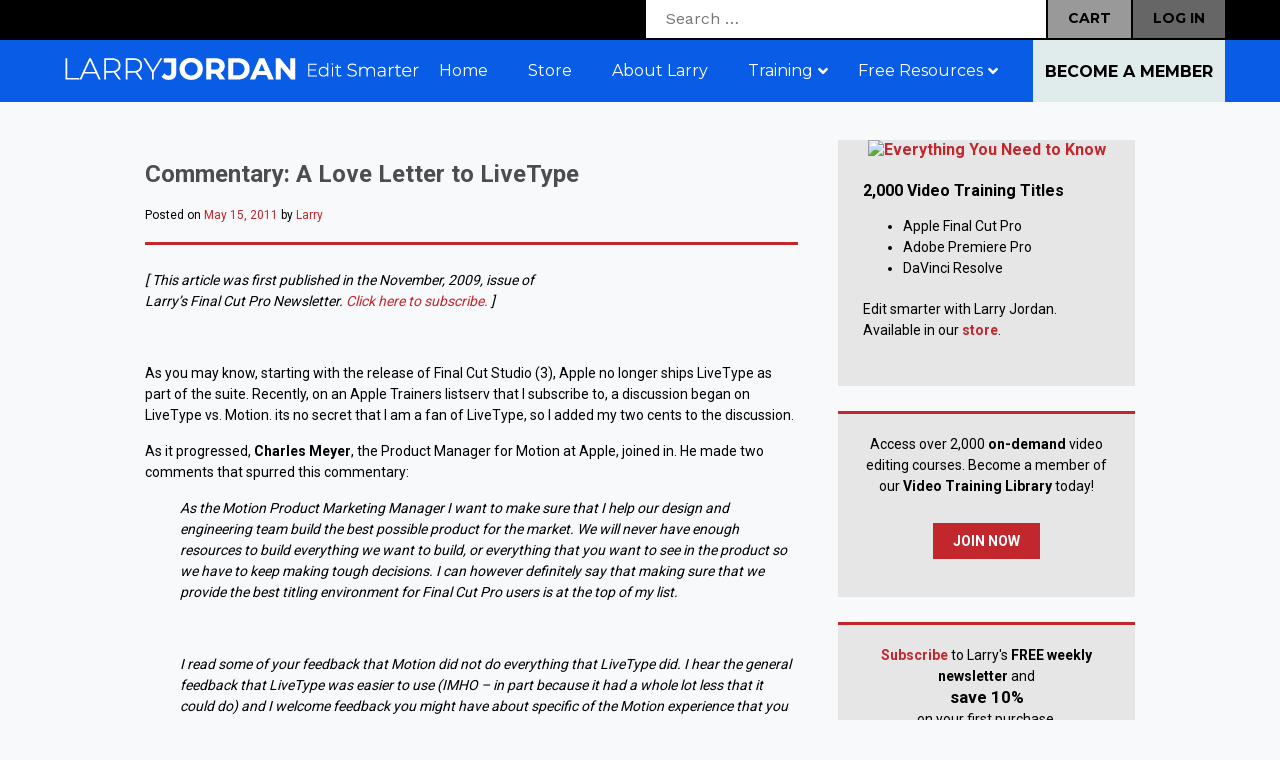

--- FILE ---
content_type: text/html; charset=UTF-8
request_url: https://dev.larryjordan.com/articles/commentary-a-love-letter-to-livetype/
body_size: 34894
content:
<!DOCTYPE html>
<html lang="en-US" >
<head>
<meta charset="UTF-8" />
<meta http-equiv="Content-Type" content="text/html; charset=UTF-8" />
<script type="text/javascript">
/* <![CDATA[ */
var gform;gform||(document.addEventListener("gform_main_scripts_loaded",function(){gform.scriptsLoaded=!0}),document.addEventListener("gform/theme/scripts_loaded",function(){gform.themeScriptsLoaded=!0}),window.addEventListener("DOMContentLoaded",function(){gform.domLoaded=!0}),gform={domLoaded:!1,scriptsLoaded:!1,themeScriptsLoaded:!1,isFormEditor:()=>"function"==typeof InitializeEditor,callIfLoaded:function(o){return!(!gform.domLoaded||!gform.scriptsLoaded||!gform.themeScriptsLoaded&&!gform.isFormEditor()||(gform.isFormEditor()&&console.warn("The use of gform.initializeOnLoaded() is deprecated in the form editor context and will be removed in Gravity Forms 3.1."),o(),0))},initializeOnLoaded:function(o){gform.callIfLoaded(o)||(document.addEventListener("gform_main_scripts_loaded",()=>{gform.scriptsLoaded=!0,gform.callIfLoaded(o)}),document.addEventListener("gform/theme/scripts_loaded",()=>{gform.themeScriptsLoaded=!0,gform.callIfLoaded(o)}),window.addEventListener("DOMContentLoaded",()=>{gform.domLoaded=!0,gform.callIfLoaded(o)}))},hooks:{action:{},filter:{}},addAction:function(o,r,e,t){gform.addHook("action",o,r,e,t)},addFilter:function(o,r,e,t){gform.addHook("filter",o,r,e,t)},doAction:function(o){gform.doHook("action",o,arguments)},applyFilters:function(o){return gform.doHook("filter",o,arguments)},removeAction:function(o,r){gform.removeHook("action",o,r)},removeFilter:function(o,r,e){gform.removeHook("filter",o,r,e)},addHook:function(o,r,e,t,n){null==gform.hooks[o][r]&&(gform.hooks[o][r]=[]);var d=gform.hooks[o][r];null==n&&(n=r+"_"+d.length),gform.hooks[o][r].push({tag:n,callable:e,priority:t=null==t?10:t})},doHook:function(r,o,e){var t;if(e=Array.prototype.slice.call(e,1),null!=gform.hooks[r][o]&&((o=gform.hooks[r][o]).sort(function(o,r){return o.priority-r.priority}),o.forEach(function(o){"function"!=typeof(t=o.callable)&&(t=window[t]),"action"==r?t.apply(null,e):e[0]=t.apply(null,e)})),"filter"==r)return e[0]},removeHook:function(o,r,t,n){var e;null!=gform.hooks[o][r]&&(e=(e=gform.hooks[o][r]).filter(function(o,r,e){return!!(null!=n&&n!=o.tag||null!=t&&t!=o.priority)}),gform.hooks[o][r]=e)}});
/* ]]> */
</script>

<title>Commentary: A Love Letter to LiveType | Larry Jordan</title>
<meta name="viewport" content="width=1024">
<link rel="profile" href="http://gmpg.org/xfn/11" />

<link rel="stylesheet" type="text/css" media="all" href="https://dev.larryjordan.com/wp-content/themes/lj/style.css" />
<link rel="stylesheet" type="text/css" href="https://dev.larryjordan.com/wp-content/themes/lj/css/custom-beyond.css">
<link rel="stylesheet" media="screen and (max-width: 1000px)" href="https://dev.larryjordan.com/wp-content/themes/lj/medium.css" />
<link rel="stylesheet" media="screen and (max-width: 480px)" href="https://dev.larryjordan.com/wp-content/themes/lj/small.css" />
<link rel="stylesheet" type="text/css" href="https://dev.larryjordan.com/wp-content/themes/lj/css/styles-2021.css">
<link rel="stylesheet" href="//maxcdn.bootstrapcdn.com/font-awesome/4.3.0/css/font-awesome.min.css">
<link rel="stylesheet" href="https://cdn.jsdelivr.net/npm/@fortawesome/fontawesome-free@6.6.0/css/fontawesome.min.css">
<meta name='robots' content='max-image-preview:large' />
	<style>img:is([sizes="auto" i], [sizes^="auto," i]) { contain-intrinsic-size: 3000px 1500px }</style>
	<link rel='dns-prefetch' href='//www.googletagmanager.com' />
<link rel='dns-prefetch' href='//cdn.jwplayer.com' />
<link rel='dns-prefetch' href='//fonts.googleapis.com' />
<link rel="alternate" type="application/rss+xml" title="Larry Jordan &raquo; Feed" href="https://dev.larryjordan.com/feed/" />
<link rel="alternate" type="application/rss+xml" title="Larry Jordan &raquo; Comments Feed" href="https://dev.larryjordan.com/comments/feed/" />
<script type="text/javascript" id="wpp-js" src="https://dev.larryjordan.com/wp-content/plugins/wordpress-popular-posts/assets/js/wpp.min.js?ver=7.3.3" data-sampling="0" data-sampling-rate="100" data-api-url="https://dev.larryjordan.com/wp-json/wordpress-popular-posts" data-post-id="1386" data-token="9b5b557a5a" data-lang="0" data-debug="0"></script>
<link rel="alternate" type="application/rss+xml" title="Larry Jordan &raquo; Commentary: A Love Letter to LiveType Comments Feed" href="https://dev.larryjordan.com/articles/commentary-a-love-letter-to-livetype/feed/" />
<script type="text/javascript">
/* <![CDATA[ */
window._wpemojiSettings = {"baseUrl":"https:\/\/s.w.org\/images\/core\/emoji\/16.0.1\/72x72\/","ext":".png","svgUrl":"https:\/\/s.w.org\/images\/core\/emoji\/16.0.1\/svg\/","svgExt":".svg","source":{"concatemoji":"https:\/\/dev.larryjordan.com\/wp-includes\/js\/wp-emoji-release.min.js"}};
/*! This file is auto-generated */
!function(s,n){var o,i,e;function c(e){try{var t={supportTests:e,timestamp:(new Date).valueOf()};sessionStorage.setItem(o,JSON.stringify(t))}catch(e){}}function p(e,t,n){e.clearRect(0,0,e.canvas.width,e.canvas.height),e.fillText(t,0,0);var t=new Uint32Array(e.getImageData(0,0,e.canvas.width,e.canvas.height).data),a=(e.clearRect(0,0,e.canvas.width,e.canvas.height),e.fillText(n,0,0),new Uint32Array(e.getImageData(0,0,e.canvas.width,e.canvas.height).data));return t.every(function(e,t){return e===a[t]})}function u(e,t){e.clearRect(0,0,e.canvas.width,e.canvas.height),e.fillText(t,0,0);for(var n=e.getImageData(16,16,1,1),a=0;a<n.data.length;a++)if(0!==n.data[a])return!1;return!0}function f(e,t,n,a){switch(t){case"flag":return n(e,"\ud83c\udff3\ufe0f\u200d\u26a7\ufe0f","\ud83c\udff3\ufe0f\u200b\u26a7\ufe0f")?!1:!n(e,"\ud83c\udde8\ud83c\uddf6","\ud83c\udde8\u200b\ud83c\uddf6")&&!n(e,"\ud83c\udff4\udb40\udc67\udb40\udc62\udb40\udc65\udb40\udc6e\udb40\udc67\udb40\udc7f","\ud83c\udff4\u200b\udb40\udc67\u200b\udb40\udc62\u200b\udb40\udc65\u200b\udb40\udc6e\u200b\udb40\udc67\u200b\udb40\udc7f");case"emoji":return!a(e,"\ud83e\udedf")}return!1}function g(e,t,n,a){var r="undefined"!=typeof WorkerGlobalScope&&self instanceof WorkerGlobalScope?new OffscreenCanvas(300,150):s.createElement("canvas"),o=r.getContext("2d",{willReadFrequently:!0}),i=(o.textBaseline="top",o.font="600 32px Arial",{});return e.forEach(function(e){i[e]=t(o,e,n,a)}),i}function t(e){var t=s.createElement("script");t.src=e,t.defer=!0,s.head.appendChild(t)}"undefined"!=typeof Promise&&(o="wpEmojiSettingsSupports",i=["flag","emoji"],n.supports={everything:!0,everythingExceptFlag:!0},e=new Promise(function(e){s.addEventListener("DOMContentLoaded",e,{once:!0})}),new Promise(function(t){var n=function(){try{var e=JSON.parse(sessionStorage.getItem(o));if("object"==typeof e&&"number"==typeof e.timestamp&&(new Date).valueOf()<e.timestamp+604800&&"object"==typeof e.supportTests)return e.supportTests}catch(e){}return null}();if(!n){if("undefined"!=typeof Worker&&"undefined"!=typeof OffscreenCanvas&&"undefined"!=typeof URL&&URL.createObjectURL&&"undefined"!=typeof Blob)try{var e="postMessage("+g.toString()+"("+[JSON.stringify(i),f.toString(),p.toString(),u.toString()].join(",")+"));",a=new Blob([e],{type:"text/javascript"}),r=new Worker(URL.createObjectURL(a),{name:"wpTestEmojiSupports"});return void(r.onmessage=function(e){c(n=e.data),r.terminate(),t(n)})}catch(e){}c(n=g(i,f,p,u))}t(n)}).then(function(e){for(var t in e)n.supports[t]=e[t],n.supports.everything=n.supports.everything&&n.supports[t],"flag"!==t&&(n.supports.everythingExceptFlag=n.supports.everythingExceptFlag&&n.supports[t]);n.supports.everythingExceptFlag=n.supports.everythingExceptFlag&&!n.supports.flag,n.DOMReady=!1,n.readyCallback=function(){n.DOMReady=!0}}).then(function(){return e}).then(function(){var e;n.supports.everything||(n.readyCallback(),(e=n.source||{}).concatemoji?t(e.concatemoji):e.wpemoji&&e.twemoji&&(t(e.twemoji),t(e.wpemoji)))}))}((window,document),window._wpemojiSettings);
/* ]]> */
</script>
<link rel='stylesheet' id='wc-authorize-net-cim-credit-card-checkout-block-css' href='https://dev.larryjordan.com/wp-content/plugins/woocommerce-gateway-authorize-net-cim/assets/css/blocks/wc-authorize-net-cim-checkout-block.css' type='text/css' media='all' />
<link rel='stylesheet' id='wc-authorize-net-cim-echeck-checkout-block-css' href='https://dev.larryjordan.com/wp-content/plugins/woocommerce-gateway-authorize-net-cim/assets/css/blocks/wc-authorize-net-cim-checkout-block.css' type='text/css' media='all' />
<link rel='stylesheet' id='wc-blocks-integration-css' href='https://dev.larryjordan.com/wp-content/plugins/woocommerce-subscriptions/build/index.css' type='text/css' media='all' />
<link rel='stylesheet' id='woocommerce-smart-coupons-available-coupons-block-css' href='https://dev.larryjordan.com/wp-content/plugins/woocommerce-smart-coupons/blocks/build/style-woocommerce-smart-coupons-available-coupons-block.css' type='text/css' media='all' />
<link rel='stylesheet' id='wp-components-css' href='https://dev.larryjordan.com/wp-includes/css/dist/components/style.min.css' type='text/css' media='all' />
<link rel='stylesheet' id='woocommerce-smart-coupons-send-coupon-form-block-css' href='https://dev.larryjordan.com/wp-content/plugins/woocommerce-smart-coupons/blocks/build/style-woocommerce-smart-coupons-send-coupon-form-block.css' type='text/css' media='all' />
<link rel='stylesheet' id='woocommerce-smart-coupons-action-tab-frontend-css' href='https://dev.larryjordan.com/wp-content/plugins/woocommerce-smart-coupons/blocks/build/style-woocommerce-smart-coupons-action-tab-frontend.css' type='text/css' media='all' />
<style id='wp-emoji-styles-inline-css' type='text/css'>

	img.wp-smiley, img.emoji {
		display: inline !important;
		border: none !important;
		box-shadow: none !important;
		height: 1em !important;
		width: 1em !important;
		margin: 0 0.07em !important;
		vertical-align: -0.1em !important;
		background: none !important;
		padding: 0 !important;
	}
</style>
<link rel='stylesheet' id='wp-block-library-css' href='https://dev.larryjordan.com/wp-includes/css/dist/block-library/style.min.css' type='text/css' media='all' />
<style id='classic-theme-styles-inline-css' type='text/css'>
/*! This file is auto-generated */
.wp-block-button__link{color:#fff;background-color:#32373c;border-radius:9999px;box-shadow:none;text-decoration:none;padding:calc(.667em + 2px) calc(1.333em + 2px);font-size:1.125em}.wp-block-file__button{background:#32373c;color:#fff;text-decoration:none}
</style>
<style id='global-styles-inline-css' type='text/css'>
:root{--wp--preset--aspect-ratio--square: 1;--wp--preset--aspect-ratio--4-3: 4/3;--wp--preset--aspect-ratio--3-4: 3/4;--wp--preset--aspect-ratio--3-2: 3/2;--wp--preset--aspect-ratio--2-3: 2/3;--wp--preset--aspect-ratio--16-9: 16/9;--wp--preset--aspect-ratio--9-16: 9/16;--wp--preset--color--black: #000000;--wp--preset--color--cyan-bluish-gray: #abb8c3;--wp--preset--color--white: #ffffff;--wp--preset--color--pale-pink: #f78da7;--wp--preset--color--vivid-red: #cf2e2e;--wp--preset--color--luminous-vivid-orange: #ff6900;--wp--preset--color--luminous-vivid-amber: #fcb900;--wp--preset--color--light-green-cyan: #7bdcb5;--wp--preset--color--vivid-green-cyan: #00d084;--wp--preset--color--pale-cyan-blue: #8ed1fc;--wp--preset--color--vivid-cyan-blue: #0693e3;--wp--preset--color--vivid-purple: #9b51e0;--wp--preset--gradient--vivid-cyan-blue-to-vivid-purple: linear-gradient(135deg,rgba(6,147,227,1) 0%,rgb(155,81,224) 100%);--wp--preset--gradient--light-green-cyan-to-vivid-green-cyan: linear-gradient(135deg,rgb(122,220,180) 0%,rgb(0,208,130) 100%);--wp--preset--gradient--luminous-vivid-amber-to-luminous-vivid-orange: linear-gradient(135deg,rgba(252,185,0,1) 0%,rgba(255,105,0,1) 100%);--wp--preset--gradient--luminous-vivid-orange-to-vivid-red: linear-gradient(135deg,rgba(255,105,0,1) 0%,rgb(207,46,46) 100%);--wp--preset--gradient--very-light-gray-to-cyan-bluish-gray: linear-gradient(135deg,rgb(238,238,238) 0%,rgb(169,184,195) 100%);--wp--preset--gradient--cool-to-warm-spectrum: linear-gradient(135deg,rgb(74,234,220) 0%,rgb(151,120,209) 20%,rgb(207,42,186) 40%,rgb(238,44,130) 60%,rgb(251,105,98) 80%,rgb(254,248,76) 100%);--wp--preset--gradient--blush-light-purple: linear-gradient(135deg,rgb(255,206,236) 0%,rgb(152,150,240) 100%);--wp--preset--gradient--blush-bordeaux: linear-gradient(135deg,rgb(254,205,165) 0%,rgb(254,45,45) 50%,rgb(107,0,62) 100%);--wp--preset--gradient--luminous-dusk: linear-gradient(135deg,rgb(255,203,112) 0%,rgb(199,81,192) 50%,rgb(65,88,208) 100%);--wp--preset--gradient--pale-ocean: linear-gradient(135deg,rgb(255,245,203) 0%,rgb(182,227,212) 50%,rgb(51,167,181) 100%);--wp--preset--gradient--electric-grass: linear-gradient(135deg,rgb(202,248,128) 0%,rgb(113,206,126) 100%);--wp--preset--gradient--midnight: linear-gradient(135deg,rgb(2,3,129) 0%,rgb(40,116,252) 100%);--wp--preset--font-size--small: 13px;--wp--preset--font-size--medium: 20px;--wp--preset--font-size--large: 36px;--wp--preset--font-size--x-large: 42px;--wp--preset--spacing--20: 0.44rem;--wp--preset--spacing--30: 0.67rem;--wp--preset--spacing--40: 1rem;--wp--preset--spacing--50: 1.5rem;--wp--preset--spacing--60: 2.25rem;--wp--preset--spacing--70: 3.38rem;--wp--preset--spacing--80: 5.06rem;--wp--preset--shadow--natural: 6px 6px 9px rgba(0, 0, 0, 0.2);--wp--preset--shadow--deep: 12px 12px 50px rgba(0, 0, 0, 0.4);--wp--preset--shadow--sharp: 6px 6px 0px rgba(0, 0, 0, 0.2);--wp--preset--shadow--outlined: 6px 6px 0px -3px rgba(255, 255, 255, 1), 6px 6px rgba(0, 0, 0, 1);--wp--preset--shadow--crisp: 6px 6px 0px rgba(0, 0, 0, 1);}:where(.is-layout-flex){gap: 0.5em;}:where(.is-layout-grid){gap: 0.5em;}body .is-layout-flex{display: flex;}.is-layout-flex{flex-wrap: wrap;align-items: center;}.is-layout-flex > :is(*, div){margin: 0;}body .is-layout-grid{display: grid;}.is-layout-grid > :is(*, div){margin: 0;}:where(.wp-block-columns.is-layout-flex){gap: 2em;}:where(.wp-block-columns.is-layout-grid){gap: 2em;}:where(.wp-block-post-template.is-layout-flex){gap: 1.25em;}:where(.wp-block-post-template.is-layout-grid){gap: 1.25em;}.has-black-color{color: var(--wp--preset--color--black) !important;}.has-cyan-bluish-gray-color{color: var(--wp--preset--color--cyan-bluish-gray) !important;}.has-white-color{color: var(--wp--preset--color--white) !important;}.has-pale-pink-color{color: var(--wp--preset--color--pale-pink) !important;}.has-vivid-red-color{color: var(--wp--preset--color--vivid-red) !important;}.has-luminous-vivid-orange-color{color: var(--wp--preset--color--luminous-vivid-orange) !important;}.has-luminous-vivid-amber-color{color: var(--wp--preset--color--luminous-vivid-amber) !important;}.has-light-green-cyan-color{color: var(--wp--preset--color--light-green-cyan) !important;}.has-vivid-green-cyan-color{color: var(--wp--preset--color--vivid-green-cyan) !important;}.has-pale-cyan-blue-color{color: var(--wp--preset--color--pale-cyan-blue) !important;}.has-vivid-cyan-blue-color{color: var(--wp--preset--color--vivid-cyan-blue) !important;}.has-vivid-purple-color{color: var(--wp--preset--color--vivid-purple) !important;}.has-black-background-color{background-color: var(--wp--preset--color--black) !important;}.has-cyan-bluish-gray-background-color{background-color: var(--wp--preset--color--cyan-bluish-gray) !important;}.has-white-background-color{background-color: var(--wp--preset--color--white) !important;}.has-pale-pink-background-color{background-color: var(--wp--preset--color--pale-pink) !important;}.has-vivid-red-background-color{background-color: var(--wp--preset--color--vivid-red) !important;}.has-luminous-vivid-orange-background-color{background-color: var(--wp--preset--color--luminous-vivid-orange) !important;}.has-luminous-vivid-amber-background-color{background-color: var(--wp--preset--color--luminous-vivid-amber) !important;}.has-light-green-cyan-background-color{background-color: var(--wp--preset--color--light-green-cyan) !important;}.has-vivid-green-cyan-background-color{background-color: var(--wp--preset--color--vivid-green-cyan) !important;}.has-pale-cyan-blue-background-color{background-color: var(--wp--preset--color--pale-cyan-blue) !important;}.has-vivid-cyan-blue-background-color{background-color: var(--wp--preset--color--vivid-cyan-blue) !important;}.has-vivid-purple-background-color{background-color: var(--wp--preset--color--vivid-purple) !important;}.has-black-border-color{border-color: var(--wp--preset--color--black) !important;}.has-cyan-bluish-gray-border-color{border-color: var(--wp--preset--color--cyan-bluish-gray) !important;}.has-white-border-color{border-color: var(--wp--preset--color--white) !important;}.has-pale-pink-border-color{border-color: var(--wp--preset--color--pale-pink) !important;}.has-vivid-red-border-color{border-color: var(--wp--preset--color--vivid-red) !important;}.has-luminous-vivid-orange-border-color{border-color: var(--wp--preset--color--luminous-vivid-orange) !important;}.has-luminous-vivid-amber-border-color{border-color: var(--wp--preset--color--luminous-vivid-amber) !important;}.has-light-green-cyan-border-color{border-color: var(--wp--preset--color--light-green-cyan) !important;}.has-vivid-green-cyan-border-color{border-color: var(--wp--preset--color--vivid-green-cyan) !important;}.has-pale-cyan-blue-border-color{border-color: var(--wp--preset--color--pale-cyan-blue) !important;}.has-vivid-cyan-blue-border-color{border-color: var(--wp--preset--color--vivid-cyan-blue) !important;}.has-vivid-purple-border-color{border-color: var(--wp--preset--color--vivid-purple) !important;}.has-vivid-cyan-blue-to-vivid-purple-gradient-background{background: var(--wp--preset--gradient--vivid-cyan-blue-to-vivid-purple) !important;}.has-light-green-cyan-to-vivid-green-cyan-gradient-background{background: var(--wp--preset--gradient--light-green-cyan-to-vivid-green-cyan) !important;}.has-luminous-vivid-amber-to-luminous-vivid-orange-gradient-background{background: var(--wp--preset--gradient--luminous-vivid-amber-to-luminous-vivid-orange) !important;}.has-luminous-vivid-orange-to-vivid-red-gradient-background{background: var(--wp--preset--gradient--luminous-vivid-orange-to-vivid-red) !important;}.has-very-light-gray-to-cyan-bluish-gray-gradient-background{background: var(--wp--preset--gradient--very-light-gray-to-cyan-bluish-gray) !important;}.has-cool-to-warm-spectrum-gradient-background{background: var(--wp--preset--gradient--cool-to-warm-spectrum) !important;}.has-blush-light-purple-gradient-background{background: var(--wp--preset--gradient--blush-light-purple) !important;}.has-blush-bordeaux-gradient-background{background: var(--wp--preset--gradient--blush-bordeaux) !important;}.has-luminous-dusk-gradient-background{background: var(--wp--preset--gradient--luminous-dusk) !important;}.has-pale-ocean-gradient-background{background: var(--wp--preset--gradient--pale-ocean) !important;}.has-electric-grass-gradient-background{background: var(--wp--preset--gradient--electric-grass) !important;}.has-midnight-gradient-background{background: var(--wp--preset--gradient--midnight) !important;}.has-small-font-size{font-size: var(--wp--preset--font-size--small) !important;}.has-medium-font-size{font-size: var(--wp--preset--font-size--medium) !important;}.has-large-font-size{font-size: var(--wp--preset--font-size--large) !important;}.has-x-large-font-size{font-size: var(--wp--preset--font-size--x-large) !important;}
:where(.wp-block-post-template.is-layout-flex){gap: 1.25em;}:where(.wp-block-post-template.is-layout-grid){gap: 1.25em;}
:where(.wp-block-columns.is-layout-flex){gap: 2em;}:where(.wp-block-columns.is-layout-grid){gap: 2em;}
:root :where(.wp-block-pullquote){font-size: 1.5em;line-height: 1.6;}
</style>
<link rel='stylesheet' id='ubermenu-montserrat-css' href='//fonts.googleapis.com/css' type='text/css' media='all' />
<link rel='stylesheet' id='woocommerce-layout-css' href='https://dev.larryjordan.com/wp-content/plugins/woocommerce/assets/css/woocommerce-layout.css' type='text/css' media='all' />
<link rel='stylesheet' id='woocommerce-smallscreen-css' href='https://dev.larryjordan.com/wp-content/plugins/woocommerce/assets/css/woocommerce-smallscreen.css' type='text/css' media='only screen and (max-width: 768px)' />
<link rel='stylesheet' id='woocommerce-general-css' href='https://dev.larryjordan.com/wp-content/plugins/woocommerce/assets/css/woocommerce.css' type='text/css' media='all' />
<style id='woocommerce-inline-inline-css' type='text/css'>
.woocommerce form .form-row .required { visibility: visible; }
</style>
<link rel='stylesheet' id='search-filter-plugin-styles-css' href='https://dev.larryjordan.com/wp-content/plugins/search-filter-pro/public/assets/css/search-filter.min.css' type='text/css' media='all' />
<link rel='stylesheet' id='wordpress-popular-posts-css-css' href='https://dev.larryjordan.com/wp-content/plugins/wordpress-popular-posts/assets/css/wpp.css' type='text/css' media='all' />
<link rel='stylesheet' id='brands-styles-css' href='https://dev.larryjordan.com/wp-content/plugins/woocommerce/assets/css/brands.css' type='text/css' media='all' />
<link rel='stylesheet' id='jwppp-widget-style-css' href='https://dev.larryjordan.com/wp-content/plugins/jw-player-7-for-wp/jw-widget/css/jw-widget-min.css' type='text/css' media='all' />
<link rel='stylesheet' id='sv-wc-payment-gateway-payment-form-v5_15_12-css' href='https://dev.larryjordan.com/wp-content/plugins/woocommerce-gateway-authorize-net-cim/vendor/skyverge/wc-plugin-framework/woocommerce/payment-gateway/assets/css/frontend/sv-wc-payment-gateway-payment-form.min.css' type='text/css' media='all' />
<link rel='stylesheet' id='wp-pagenavi-css' href='https://dev.larryjordan.com/wp-content/plugins/wp-pagenavi/pagenavi-css.css' type='text/css' media='all' />
<link rel='stylesheet' id='js_composer_custom_css-css' href='//dev.larryjordan.com/wp-content/uploads/js_composer/custom.css' type='text/css' media='all' />
<link rel='stylesheet' id='ubermenu-css' href='https://dev.larryjordan.com/wp-content/plugins/ubermenu/pro/assets/css/ubermenu.min.css' type='text/css' media='all' />
<link rel='stylesheet' id='ubermenu-font-awesome-all-css' href='https://dev.larryjordan.com/wp-content/plugins/ubermenu/assets/fontawesome/css/all.min.css' type='text/css' media='all' />
<script type="text/javascript" id="woocommerce-google-analytics-integration-gtag-js-after">
/* <![CDATA[ */
/* Google Analytics for WooCommerce (gtag.js) */
					window.dataLayer = window.dataLayer || [];
					function gtag(){dataLayer.push(arguments);}
					// Set up default consent state.
					for ( const mode of [{"analytics_storage":"denied","ad_storage":"denied","ad_user_data":"denied","ad_personalization":"denied","region":["AT","BE","BG","HR","CY","CZ","DK","EE","FI","FR","DE","GR","HU","IS","IE","IT","LV","LI","LT","LU","MT","NL","NO","PL","PT","RO","SK","SI","ES","SE","GB","CH"]}] || [] ) {
						gtag( "consent", "default", { "wait_for_update": 500, ...mode } );
					}
					gtag("js", new Date());
					gtag("set", "developer_id.dOGY3NW", true);
					gtag("config", "G-FDVPJS27JG", {"track_404":true,"allow_google_signals":false,"logged_in":false,"linker":{"domains":[],"allow_incoming":false},"custom_map":{"dimension1":"logged_in"}});
/* ]]> */
</script>
<script type="text/javascript" src="https://dev.larryjordan.com/wp-includes/js/jquery/jquery.min.js" id="jquery-core-js"></script>
<script type="text/javascript" src="https://dev.larryjordan.com/wp-includes/js/jquery/jquery-migrate.min.js" id="jquery-migrate-js"></script>
<script type="text/javascript" src="https://dev.larryjordan.com/wp-content/plugins/woocommerce/assets/js/jquery-blockui/jquery.blockUI.min.js" id="jquery-blockui-js" data-wp-strategy="defer"></script>
<script type="text/javascript" id="wc-add-to-cart-js-extra">
/* <![CDATA[ */
var wc_add_to_cart_params = {"ajax_url":"\/wp-admin\/admin-ajax.php","wc_ajax_url":"\/?wc-ajax=%%endpoint%%","i18n_view_cart":"View cart","cart_url":"https:\/\/dev.larryjordan.com\/cart\/","is_cart":"","cart_redirect_after_add":"yes"};
/* ]]> */
</script>
<script type="text/javascript" src="https://dev.larryjordan.com/wp-content/plugins/woocommerce/assets/js/frontend/add-to-cart.min.js" id="wc-add-to-cart-js" data-wp-strategy="defer"></script>
<script type="text/javascript" src="https://dev.larryjordan.com/wp-content/plugins/woocommerce/assets/js/js-cookie/js.cookie.min.js" id="js-cookie-js" defer="defer" data-wp-strategy="defer"></script>
<script type="text/javascript" id="woocommerce-js-extra">
/* <![CDATA[ */
var woocommerce_params = {"ajax_url":"\/wp-admin\/admin-ajax.php","wc_ajax_url":"\/?wc-ajax=%%endpoint%%","i18n_password_show":"Show password","i18n_password_hide":"Hide password"};
/* ]]> */
</script>
<script type="text/javascript" src="https://dev.larryjordan.com/wp-content/plugins/woocommerce/assets/js/frontend/woocommerce.min.js" id="woocommerce-js" defer="defer" data-wp-strategy="defer"></script>
<script type="text/javascript" src="https://dev.larryjordan.com/wp-content/plugins/js_composer/assets/js/vendors/woocommerce-add-to-cart.js" id="vc_woocommerce-add-to-cart-js-js"></script>
<script type="text/javascript" src="https://dev.larryjordan.com/wp-content/plugins/jw-player-7-for-wp/js/jwppp.js" id="jwppp-js"></script>
<script type="text/javascript" src="https://cdn.jwplayer.com/libraries/qrhztW1P.js" id="jwppp-library-js"></script>
<script type="text/javascript" src="https://dev.larryjordan.com/wp-content/plugins/jw-player-7-for-wp/jw-widget/js/jw-widget-min.js" id="jwppp-widget-js"></script>
<script></script><link rel="https://api.w.org/" href="https://dev.larryjordan.com/wp-json/" /><link rel="EditURI" type="application/rsd+xml" title="RSD" href="https://dev.larryjordan.com/xmlrpc.php?rsd" />
<meta name="generator" content="WordPress 6.8.3" />
<meta name="generator" content="WooCommerce 10.1.3" />
<link rel="canonical" href="https://dev.larryjordan.com/articles/commentary-a-love-letter-to-livetype/" />
<link rel='shortlink' href='https://dev.larryjordan.com/?p=1386' />
<link rel="alternate" title="oEmbed (JSON)" type="application/json+oembed" href="https://dev.larryjordan.com/wp-json/oembed/1.0/embed?url=https%3A%2F%2Fdev.larryjordan.com%2Farticles%2Fcommentary-a-love-letter-to-livetype%2F" />
<link rel="alternate" title="oEmbed (XML)" type="text/xml+oembed" href="https://dev.larryjordan.com/wp-json/oembed/1.0/embed?url=https%3A%2F%2Fdev.larryjordan.com%2Farticles%2Fcommentary-a-love-letter-to-livetype%2F&#038;format=xml" />
<style id="ubermenu-custom-generated-css">
/** Font Awesome 4 Compatibility **/
.fa{font-style:normal;font-variant:normal;font-weight:normal;font-family:FontAwesome;}

/** UberMenu Responsive Styles (Breakpoint Setting) **/
@media screen and (min-width: 1025px){
  .ubermenu{ display:block !important; } .ubermenu-responsive .ubermenu-item.ubermenu-hide-desktop{ display:none !important; } .ubermenu-responsive.ubermenu-retractors-responsive .ubermenu-retractor-mobile{ display:none; }  /* Top level items full height */ .ubermenu.ubermenu-horizontal.ubermenu-items-vstretch .ubermenu-nav{   display:flex;   align-items:stretch; } .ubermenu.ubermenu-horizontal.ubermenu-items-vstretch .ubermenu-item.ubermenu-item-level-0{   display:flex;   flex-direction:column; } .ubermenu.ubermenu-horizontal.ubermenu-items-vstretch .ubermenu-item.ubermenu-item-level-0 > .ubermenu-target{   flex:1;   display:flex;   align-items:center; flex-wrap:wrap; } .ubermenu.ubermenu-horizontal.ubermenu-items-vstretch .ubermenu-item.ubermenu-item-level-0 > .ubermenu-target > .ubermenu-target-divider{ position:static; flex-basis:100%; } .ubermenu.ubermenu-horizontal.ubermenu-items-vstretch .ubermenu-item.ubermenu-item-level-0 > .ubermenu-target.ubermenu-item-layout-image_left > .ubermenu-target-text{ padding-left:1em; } .ubermenu.ubermenu-horizontal.ubermenu-items-vstretch .ubermenu-item.ubermenu-item-level-0 > .ubermenu-target.ubermenu-item-layout-image_right > .ubermenu-target-text{ padding-right:1em; } .ubermenu.ubermenu-horizontal.ubermenu-items-vstretch .ubermenu-item.ubermenu-item-level-0 > .ubermenu-target.ubermenu-item-layout-image_above, .ubermenu.ubermenu-horizontal.ubermenu-items-vstretch .ubermenu-item.ubermenu-item-level-0 > .ubermenu-target.ubermenu-item-layout-image_below{ flex-direction:column; } .ubermenu.ubermenu-horizontal.ubermenu-items-vstretch .ubermenu-item.ubermenu-item-level-0 > .ubermenu-submenu-drop{   top:100%; } .ubermenu.ubermenu-horizontal.ubermenu-items-vstretch .ubermenu-item-level-0:not(.ubermenu-align-right) + .ubermenu-item.ubermenu-align-right{ margin-left:auto; } .ubermenu.ubermenu-horizontal.ubermenu-items-vstretch .ubermenu-item.ubermenu-item-level-0 > .ubermenu-target.ubermenu-content-align-left{   justify-content:flex-start; } .ubermenu.ubermenu-horizontal.ubermenu-items-vstretch .ubermenu-item.ubermenu-item-level-0 > .ubermenu-target.ubermenu-content-align-center{   justify-content:center; } .ubermenu.ubermenu-horizontal.ubermenu-items-vstretch .ubermenu-item.ubermenu-item-level-0 > .ubermenu-target.ubermenu-content-align-right{   justify-content:flex-end; }  /* Force current submenu always open but below others */ .ubermenu-force-current-submenu .ubermenu-item-level-0.ubermenu-current-menu-item > .ubermenu-submenu-drop, .ubermenu-force-current-submenu .ubermenu-item-level-0.ubermenu-current-menu-ancestor > .ubermenu-submenu-drop {     display: block!important;     opacity: 1!important;     visibility: visible!important;     margin: 0!important;     top: auto!important;     height: auto;     z-index:19; }   /* Invert Horizontal menu to make subs go up */ .ubermenu-invert.ubermenu-horizontal .ubermenu-item-level-0 > .ubermenu-submenu-drop, .ubermenu-invert.ubermenu-horizontal.ubermenu-items-vstretch .ubermenu-item.ubermenu-item-level-0>.ubermenu-submenu-drop{  top:auto;  bottom:100%; } .ubermenu-invert.ubermenu-horizontal.ubermenu-sub-indicators .ubermenu-item-level-0.ubermenu-has-submenu-drop > .ubermenu-target > .ubermenu-sub-indicator{ transform:rotate(180deg); } /* Make second level flyouts fly up */ .ubermenu-invert.ubermenu-horizontal .ubermenu-submenu .ubermenu-item.ubermenu-active > .ubermenu-submenu-type-flyout{     top:auto;     bottom:0; } /* Clip the submenus properly when inverted */ .ubermenu-invert.ubermenu-horizontal .ubermenu-item-level-0 > .ubermenu-submenu-drop{     clip: rect(-5000px,5000px,auto,-5000px); }    /* Invert Vertical menu to make subs go left */ .ubermenu-invert.ubermenu-vertical .ubermenu-item-level-0 > .ubermenu-submenu-drop{   right:100%;   left:auto; } .ubermenu-invert.ubermenu-vertical.ubermenu-sub-indicators .ubermenu-item-level-0.ubermenu-item-has-children > .ubermenu-target > .ubermenu-sub-indicator{   right:auto;   left:10px; transform:rotate(90deg); } .ubermenu-vertical.ubermenu-invert .ubermenu-item > .ubermenu-submenu-drop {   clip: rect(-5000px,5000px,5000px,-5000px); } /* Vertical Flyout > Flyout */ .ubermenu-vertical.ubermenu-invert.ubermenu-sub-indicators .ubermenu-has-submenu-drop > .ubermenu-target{   padding-left:25px; } .ubermenu-vertical.ubermenu-invert .ubermenu-item > .ubermenu-target > .ubermenu-sub-indicator {   right:auto;   left:10px;   transform:rotate(90deg); } .ubermenu-vertical.ubermenu-invert .ubermenu-item > .ubermenu-submenu-drop.ubermenu-submenu-type-flyout, .ubermenu-vertical.ubermenu-invert .ubermenu-submenu-type-flyout > .ubermenu-item > .ubermenu-submenu-drop {   right: 100%;   left: auto; }  .ubermenu-responsive-toggle{ display:none; }
}
@media screen and (max-width: 1024px){
   .ubermenu-responsive-toggle, .ubermenu-sticky-toggle-wrapper { display: block; }  .ubermenu-responsive{ width:100%; max-height:600px; visibility:visible; overflow:visible;  -webkit-transition:max-height 1s ease-in; transition:max-height .3s ease-in; } .ubermenu-responsive.ubermenu-mobile-accordion:not(.ubermenu-mobile-modal):not(.ubermenu-in-transition):not(.ubermenu-responsive-collapse){ max-height:none; } .ubermenu-responsive.ubermenu-items-align-center{   text-align:left; } .ubermenu-responsive.ubermenu{ margin:0; } .ubermenu-responsive.ubermenu .ubermenu-nav{ display:block; }  .ubermenu-responsive.ubermenu-responsive-nocollapse, .ubermenu-repsonsive.ubermenu-no-transitions{ display:block; max-height:none; }  .ubermenu-responsive.ubermenu-responsive-collapse{ max-height:none; visibility:visible; overflow:visible; } .ubermenu-responsive.ubermenu-responsive-collapse{ max-height:0; overflow:hidden !important; visibility:hidden; } .ubermenu-responsive.ubermenu-in-transition, .ubermenu-responsive.ubermenu-in-transition .ubermenu-nav{ overflow:hidden !important; visibility:visible; } .ubermenu-responsive.ubermenu-responsive-collapse:not(.ubermenu-in-transition){ border-top-width:0; border-bottom-width:0; } .ubermenu-responsive.ubermenu-responsive-collapse .ubermenu-item .ubermenu-submenu{ display:none; }  .ubermenu-responsive .ubermenu-item-level-0{ width:50%; } .ubermenu-responsive.ubermenu-responsive-single-column .ubermenu-item-level-0{ float:none; clear:both; width:100%; } .ubermenu-responsive .ubermenu-item.ubermenu-item-level-0 > .ubermenu-target{ border:none; box-shadow:none; } .ubermenu-responsive .ubermenu-item.ubermenu-has-submenu-flyout{ position:static; } .ubermenu-responsive.ubermenu-sub-indicators .ubermenu-submenu-type-flyout .ubermenu-has-submenu-drop > .ubermenu-target > .ubermenu-sub-indicator{ transform:rotate(0); right:10px; left:auto; } .ubermenu-responsive .ubermenu-nav .ubermenu-item .ubermenu-submenu.ubermenu-submenu-drop{ width:100%; min-width:100%; max-width:100%; top:auto; left:0 !important; } .ubermenu-responsive.ubermenu-has-border .ubermenu-nav .ubermenu-item .ubermenu-submenu.ubermenu-submenu-drop{ left: -1px !important; /* For borders */ } .ubermenu-responsive .ubermenu-submenu.ubermenu-submenu-type-mega > .ubermenu-item.ubermenu-column{ min-height:0; border-left:none;  float:left; /* override left/center/right content alignment */ display:block; } .ubermenu-responsive .ubermenu-item.ubermenu-active > .ubermenu-submenu.ubermenu-submenu-type-mega{     max-height:none;     height:auto;/*prevent overflow scrolling since android is still finicky*/     overflow:visible; } .ubermenu-responsive.ubermenu-transition-slide .ubermenu-item.ubermenu-in-transition > .ubermenu-submenu-drop{ max-height:1000px; /* because of slide transition */ } .ubermenu .ubermenu-submenu-type-flyout .ubermenu-submenu-type-mega{ min-height:0; } .ubermenu.ubermenu-responsive .ubermenu-column, .ubermenu.ubermenu-responsive .ubermenu-column-auto{ min-width:50%; } .ubermenu.ubermenu-responsive .ubermenu-autoclear > .ubermenu-column{ clear:none; } .ubermenu.ubermenu-responsive .ubermenu-column:nth-of-type(2n+1){ clear:both; } .ubermenu.ubermenu-responsive .ubermenu-submenu-retractor-top:not(.ubermenu-submenu-retractor-top-2) .ubermenu-column:nth-of-type(2n+1){ clear:none; } .ubermenu.ubermenu-responsive .ubermenu-submenu-retractor-top:not(.ubermenu-submenu-retractor-top-2) .ubermenu-column:nth-of-type(2n+2){ clear:both; }  .ubermenu-responsive-single-column-subs .ubermenu-submenu .ubermenu-item { float: none; clear: both; width: 100%; min-width: 100%; }  /* Submenu footer content */ .ubermenu .ubermenu-submenu-footer{     position:relative; clear:both;     bottom:auto;     right:auto; }   .ubermenu.ubermenu-responsive .ubermenu-tabs, .ubermenu.ubermenu-responsive .ubermenu-tabs-group, .ubermenu.ubermenu-responsive .ubermenu-tab, .ubermenu.ubermenu-responsive .ubermenu-tab-content-panel{ /** TABS SHOULD BE 100%  ACCORDION */ width:100%; min-width:100%; max-width:100%; left:0; } .ubermenu.ubermenu-responsive .ubermenu-tabs, .ubermenu.ubermenu-responsive .ubermenu-tab-content-panel{ min-height:0 !important;/* Override Inline Style from JS */ } .ubermenu.ubermenu-responsive .ubermenu-tabs{ z-index:15; } .ubermenu.ubermenu-responsive .ubermenu-tab-content-panel{ z-index:20; } /* Tab Layering */ .ubermenu-responsive .ubermenu-tab{ position:relative; } .ubermenu-responsive .ubermenu-tab.ubermenu-active{ position:relative; z-index:20; } .ubermenu-responsive .ubermenu-tab > .ubermenu-target{ border-width:0 0 1px 0; } .ubermenu-responsive.ubermenu-sub-indicators .ubermenu-tabs > .ubermenu-tabs-group > .ubermenu-tab.ubermenu-has-submenu-drop > .ubermenu-target > .ubermenu-sub-indicator{ transform:rotate(0); right:10px; left:auto; }  .ubermenu-responsive .ubermenu-tabs > .ubermenu-tabs-group > .ubermenu-tab > .ubermenu-tab-content-panel{ top:auto; border-width:1px; } .ubermenu-responsive .ubermenu-tab-layout-bottom > .ubermenu-tabs-group{ /*position:relative;*/ }   .ubermenu-reponsive .ubermenu-item-level-0 > .ubermenu-submenu-type-stack{ /* Top Level Stack Columns */ position:relative; }  .ubermenu-responsive .ubermenu-submenu-type-stack .ubermenu-column, .ubermenu-responsive .ubermenu-submenu-type-stack .ubermenu-column-auto{ /* Stack Columns */ width:100%; max-width:100%; }   .ubermenu-responsive .ubermenu-item-mini{ /* Mini items */ min-width:0; width:auto; float:left; clear:none !important; } .ubermenu-responsive .ubermenu-item.ubermenu-item-mini > a.ubermenu-target{ padding-left:20px; padding-right:20px; }   .ubermenu-responsive .ubermenu-item.ubermenu-hide-mobile{ /* Hiding items */ display:none !important; }  .ubermenu-responsive.ubermenu-hide-bkgs .ubermenu-submenu.ubermenu-submenu-bkg-img{ /** Hide Background Images in Submenu */ background-image:none; } .ubermenu.ubermenu-responsive .ubermenu-item-level-0.ubermenu-item-mini{ min-width:0; width:auto; } .ubermenu-vertical .ubermenu-item.ubermenu-item-level-0{ width:100%; } .ubermenu-vertical.ubermenu-sub-indicators .ubermenu-item-level-0.ubermenu-item-has-children > .ubermenu-target > .ubermenu-sub-indicator{ right:10px; left:auto; transform:rotate(0); } .ubermenu-vertical .ubermenu-item.ubermenu-item-level-0.ubermenu-relative.ubermenu-active > .ubermenu-submenu-drop.ubermenu-submenu-align-vertical_parent_item{     top:auto; }   .ubermenu.ubermenu-responsive .ubermenu-tabs{     position:static; } /* Tabs on Mobile with mouse (but not click) - leave space to hover off */ .ubermenu:not(.ubermenu-is-mobile):not(.ubermenu-submenu-indicator-closes) .ubermenu-submenu .ubermenu-tab[data-ubermenu-trigger="mouseover"] .ubermenu-tab-content-panel, .ubermenu:not(.ubermenu-is-mobile):not(.ubermenu-submenu-indicator-closes) .ubermenu-submenu .ubermenu-tab[data-ubermenu-trigger="hover_intent"] .ubermenu-tab-content-panel{     margin-left:6%; width:94%; min-width:94%; }  /* Sub indicator close visibility */ .ubermenu.ubermenu-submenu-indicator-closes .ubermenu-active > .ubermenu-target > .ubermenu-sub-indicator-close{ display:block; display: flex; align-items: center; justify-content: center; } .ubermenu.ubermenu-submenu-indicator-closes .ubermenu-active > .ubermenu-target > .ubermenu-sub-indicator{ display:none; }  .ubermenu .ubermenu-tabs .ubermenu-tab-content-panel{     box-shadow: 0 5px 10px rgba(0,0,0,.075); }  /* When submenus and items go full width, move items back to appropriate positioning */ .ubermenu .ubermenu-submenu-rtl {     direction: ltr; }   /* Fixed position mobile menu */ .ubermenu.ubermenu-mobile-modal{   position:fixed;   z-index:9999999; opacity:1;   top:0;   left:0;   width:100%;   width:100vw;   max-width:100%;   max-width:100vw; height:100%; height:calc(100vh - calc(100vh - 100%)); height:-webkit-fill-available; max-height:calc(100vh - calc(100vh - 100%)); max-height:-webkit-fill-available;   border:none; box-sizing:border-box;    display:flex;   flex-direction:column;   justify-content:flex-start; overflow-y:auto !important; /* for non-accordion mode */ overflow-x:hidden !important; overscroll-behavior: contain; transform:scale(1); transition-duration:.1s; transition-property: all; } .ubermenu.ubermenu-mobile-modal.ubermenu-mobile-accordion.ubermenu-interaction-press{ overflow-y:hidden !important; } .ubermenu.ubermenu-mobile-modal.ubermenu-responsive-collapse{ overflow:hidden !important; opacity:0; transform:scale(.9); visibility:hidden; } .ubermenu.ubermenu-mobile-modal .ubermenu-nav{   flex:1;   overflow-y:auto !important; overscroll-behavior: contain; } .ubermenu.ubermenu-mobile-modal .ubermenu-item-level-0{ margin:0; } .ubermenu.ubermenu-mobile-modal .ubermenu-mobile-close-button{ border:none; background:none; border-radius:0; padding:1em; color:inherit; display:inline-block; text-align:center; font-size:14px; } .ubermenu.ubermenu-mobile-modal .ubermenu-mobile-footer .ubermenu-mobile-close-button{ width: 100%; display: flex; align-items: center; justify-content: center; } .ubermenu.ubermenu-mobile-modal .ubermenu-mobile-footer .ubermenu-mobile-close-button .ubermenu-icon-essential, .ubermenu.ubermenu-mobile-modal .ubermenu-mobile-footer .ubermenu-mobile-close-button .fas.fa-times{ margin-right:.2em; }  /* Header/Footer Mobile content */ .ubermenu .ubermenu-mobile-header, .ubermenu .ubermenu-mobile-footer{ display:block; text-align:center; color:inherit; }  /* Accordion submenus mobile (single column tablet) */ .ubermenu.ubermenu-responsive-single-column.ubermenu-mobile-accordion.ubermenu-interaction-press .ubermenu-item > .ubermenu-submenu-drop, .ubermenu.ubermenu-responsive-single-column.ubermenu-mobile-accordion.ubermenu-interaction-press .ubermenu-tab > .ubermenu-tab-content-panel{ box-sizing:border-box; border-left:none; border-right:none; box-shadow:none; } .ubermenu.ubermenu-responsive-single-column.ubermenu-mobile-accordion.ubermenu-interaction-press .ubermenu-item.ubermenu-active > .ubermenu-submenu-drop, .ubermenu.ubermenu-responsive-single-column.ubermenu-mobile-accordion.ubermenu-interaction-press .ubermenu-tab.ubermenu-active > .ubermenu-tab-content-panel{   position:static; }   /* Accordion indented - remove borders and extra spacing from headers */ .ubermenu.ubermenu-mobile-accordion-indent .ubermenu-submenu.ubermenu-submenu-drop, .ubermenu.ubermenu-mobile-accordion-indent .ubermenu-submenu .ubermenu-item-header.ubermenu-has-submenu-stack > .ubermenu-target{   border:none; } .ubermenu.ubermenu-mobile-accordion-indent .ubermenu-submenu .ubermenu-item-header.ubermenu-has-submenu-stack > .ubermenu-submenu-type-stack{   padding-top:0; } /* Accordion dropdown indentation padding */ .ubermenu.ubermenu-mobile-accordion-indent .ubermenu-submenu-drop .ubermenu-submenu-drop .ubermenu-item > .ubermenu-target, .ubermenu.ubermenu-mobile-accordion-indent .ubermenu-submenu-drop .ubermenu-tab-content-panel .ubermenu-item > .ubermenu-target{   padding-left:calc( var(--ubermenu-accordion-indent) * 2 ); } .ubermenu.ubermenu-mobile-accordion-indent .ubermenu-submenu-drop .ubermenu-submenu-drop .ubermenu-submenu-drop .ubermenu-item > .ubermenu-target, .ubermenu.ubermenu-mobile-accordion-indent .ubermenu-submenu-drop .ubermenu-tab-content-panel .ubermenu-tab-content-panel .ubermenu-item > .ubermenu-target{   padding-left:calc( var(--ubermenu-accordion-indent) * 3 ); } .ubermenu.ubermenu-mobile-accordion-indent .ubermenu-submenu-drop .ubermenu-submenu-drop .ubermenu-submenu-drop .ubermenu-submenu-drop .ubermenu-item > .ubermenu-target, .ubermenu.ubermenu-mobile-accordion-indent .ubermenu-submenu-drop .ubermenu-tab-content-panel .ubermenu-tab-content-panel .ubermenu-tab-content-panel .ubermenu-item > .ubermenu-target{   padding-left:calc( var(--ubermenu-accordion-indent) * 4 ); } /* Reverse Accordion dropdown indentation padding */ .rtl .ubermenu.ubermenu-mobile-accordion-indent .ubermenu-submenu-drop .ubermenu-submenu-drop .ubermenu-item > .ubermenu-target, .rtl .ubermenu.ubermenu-mobile-accordion-indent .ubermenu-submenu-drop .ubermenu-tab-content-panel .ubermenu-item > .ubermenu-target{ padding-left:0;   padding-right:calc( var(--ubermenu-accordion-indent) * 2 ); } .rtl .ubermenu.ubermenu-mobile-accordion-indent .ubermenu-submenu-drop .ubermenu-submenu-drop .ubermenu-submenu-drop .ubermenu-item > .ubermenu-target, .rtl .ubermenu.ubermenu-mobile-accordion-indent .ubermenu-submenu-drop .ubermenu-tab-content-panel .ubermenu-tab-content-panel .ubermenu-item > .ubermenu-target{ padding-left:0; padding-right:calc( var(--ubermenu-accordion-indent) * 3 ); } .rtl .ubermenu.ubermenu-mobile-accordion-indent .ubermenu-submenu-drop .ubermenu-submenu-drop .ubermenu-submenu-drop .ubermenu-submenu-drop .ubermenu-item > .ubermenu-target, .rtl .ubermenu.ubermenu-mobile-accordion-indent .ubermenu-submenu-drop .ubermenu-tab-content-panel .ubermenu-tab-content-panel .ubermenu-tab-content-panel .ubermenu-item > .ubermenu-target{ padding-left:0; padding-right:calc( var(--ubermenu-accordion-indent) * 4 ); }  .ubermenu-responsive-toggle{ display:block; }
}
@media screen and (max-width: 480px){
  .ubermenu.ubermenu-responsive .ubermenu-item-level-0{ width:100%; } .ubermenu.ubermenu-responsive .ubermenu-column, .ubermenu.ubermenu-responsive .ubermenu-column-auto{ min-width:100%; } .ubermenu .ubermenu-autocolumn:not(:first-child), .ubermenu .ubermenu-autocolumn:not(:first-child) .ubermenu-submenu-type-stack{     padding-top:0; } .ubermenu .ubermenu-autocolumn:not(:last-child), .ubermenu .ubermenu-autocolumn:not(:last-child) .ubermenu-submenu-type-stack{     padding-bottom:0; } .ubermenu .ubermenu-autocolumn > .ubermenu-submenu-type-stack > .ubermenu-item-normal:first-child{     margin-top:0; }     /* Accordion submenus mobile */ .ubermenu.ubermenu-responsive.ubermenu-mobile-accordion.ubermenu-interaction-press .ubermenu-item > .ubermenu-submenu-drop, .ubermenu.ubermenu-responsive.ubermenu-mobile-accordion.ubermenu-interaction-press .ubermenu-tab > .ubermenu-tab-content-panel{     box-shadow:none; box-sizing:border-box; border-left:none; border-right:none; } .ubermenu.ubermenu-responsive.ubermenu-mobile-accordion.ubermenu-interaction-press .ubermenu-item.ubermenu-active > .ubermenu-submenu-drop, .ubermenu.ubermenu-responsive.ubermenu-mobile-accordion.ubermenu-interaction-press .ubermenu-tab.ubermenu-active > .ubermenu-tab-content-panel{     position:static; } 
}


/** UberMenu Custom Menu Styles (Customizer) **/
/* main */
 .ubermenu-main .ubermenu-item .ubermenu-submenu-drop { -webkit-transition-duration:200ms; -ms-transition-duration:200ms; transition-duration:200ms; box-shadow:0 0 20px rgba(0,0,0, 1); }
 .ubermenu-main .ubermenu-item-layout-image_left > .ubermenu-target-text { padding-left:26px; }
 .ubermenu-main .ubermenu-item-layout-image_right > .ubermenu-target-text { padding-right:26px; }
 .ubermenu-main .ubermenu-item-layout-woocommerce_image_left_price > .ubermenu-target-text { padding-left:26px; }
 .ubermenu-main.ubermenu-mobile-modal.ubermenu-mobile-view { background:#0364bf; }
 .ubermenu.ubermenu-main { background:none; border:none; box-shadow:none; }
 .ubermenu.ubermenu-main .ubermenu-item-level-0 > .ubermenu-target { border:none; box-shadow:none; }
 .ubermenu-main { border:1px solid #ffffff; }
 .ubermenu-main .ubermenu-item-level-0 > .ubermenu-target { color:#ffffff; }
 .ubermenu.ubermenu-main .ubermenu-item-level-0:hover > .ubermenu-target, .ubermenu-main .ubermenu-item-level-0.ubermenu-active > .ubermenu-target { color:#ffffff; }
 .ubermenu-main .ubermenu-item-level-0.ubermenu-current-menu-item > .ubermenu-target, .ubermenu-main .ubermenu-item-level-0.ubermenu-current-menu-parent > .ubermenu-target, .ubermenu-main .ubermenu-item-level-0.ubermenu-current-menu-ancestor > .ubermenu-target { color:#ffffff; }
 .ubermenu-main .ubermenu-item.ubermenu-item-level-0 > .ubermenu-highlight { color:#ffffff; }
 .ubermenu-main .ubermenu-submenu.ubermenu-submenu-drop { background-color:#095ce5; color:#ffffff; }
 .ubermenu-main .ubermenu-submenu .ubermenu-divider > hr { border-top-color:#ffffff; }
 .ubermenu-responsive-toggle.ubermenu-responsive-toggle-main { font-size:.8em; font-weight:700; color:#ffffff; }
 .ubermenu-main, .ubermenu-main .ubermenu-target, .ubermenu-main .ubermenu-nav .ubermenu-item-level-0 .ubermenu-target, .ubermenu-main div, .ubermenu-main p, .ubermenu-main input { font-family:'Montserrat', sans-serif; font-weight:400; }


/* Status: Loaded from Transient */

</style>            <style id="wpp-loading-animation-styles">@-webkit-keyframes bgslide{from{background-position-x:0}to{background-position-x:-200%}}@keyframes bgslide{from{background-position-x:0}to{background-position-x:-200%}}.wpp-widget-block-placeholder,.wpp-shortcode-placeholder{margin:0 auto;width:60px;height:3px;background:#dd3737;background:linear-gradient(90deg,#dd3737 0%,#571313 10%,#dd3737 100%);background-size:200% auto;border-radius:3px;-webkit-animation:bgslide 1s infinite linear;animation:bgslide 1s infinite linear}</style>
            	<noscript><style>.woocommerce-product-gallery{ opacity: 1 !important; }</style></noscript>
	<meta name="generator" content="Powered by WPBakery Page Builder - drag and drop page builder for WordPress."/>
		<style type="text/css" id="wp-custom-css">
			/*
You can add your own CSS here.

Click the help icon above to learn more.
*/
body {
	font-family: Roboto;
	background-color: #f8f9fa;
}
.product-hero-content h1 {
 font-size: 40px; 
 line-height: 59px;   
}
.product-hero-video-container {
	width:50%;
}
body.single-product-special {
	background-color:#fff !important;
	color:#000 !important;
}
#container.store {
	padding-top:0px;
}
.ubermenu-submenu.ubermenu-submenu-drop a {
	color:#fff;	
}

.home-newsletter {
	width: 100%;
	display: block;
	position: relative; 
	bottom: -25px;
    color: #000; 
	padding: 0px 0; 
	
}
@media only screen and (max-device-width: 480px) {
.home-newsletter {
    display: none;
}
}
.vc_custom_1530392277704 {
background-color:rgba(234,172,49,0.9);
margin-top:5px;
}
.searchandfilter ul li {
padding: 0px;
}
/* table styling */
.tg  {
	border-collapse:collapse;
	border-spacing:0;
}
.tg td{
	font-family:inherit;
	font-size:14px;
	padding:10px 5px;
	border-style:solid;
	border-width:1px;
	overflow:hidden;
	word-break:normal;
	border-color:black;
}
.tg th{
	font-family:inherit;
	font-size:14px;
	font-weight:normal;
	padding:10px 5px;
	border-style:solid;
	border-width:1px;
	overflow:hidden;
	word-break:normal;
	border-color:black;
}
.tg .tg-baqh{
	text-align:center;
	vertical-align:top
}
.tg .tg-hcun{
	font-style:italic;
	font-size:10px;
	font-family:Arial, Helvetica, sans-serif;
	background-color:#c0c0c0;
	color:#000000;
	border-color:#c0c0c0;
	text-align:center;
	vertical-align:top;
}
.tg .tg-rg0h{
	font-size:12px;
	text-align:center;
	vertical-align:top;
}
/* end table styling */
/* start dn css */
.catlist {
	font-size: .8em;
}
.dn-title {
text-align: center;
background-color: #daa520eb;
padding-top: 10px;
margin-top: 10px;
font-size:24px;
padding-bottom: 5px;
}
.read-more {
	margin: 10px 0;
}
.read-more a {
	color: #c1272d; 
	font-weight: bold;
	font-style: italic;
	-o-transition: .5s;
	-ms-transition: .5s;
	-moz-transition: .5s;
	-webkit-transition: .5s;
	transition: .5s;
}
.search-item{
min-height: 520px;
position: relative;
}
.search-title {
	padding: 5px 0px;
	font-size:1.4em;
}
.search-content {
	font-size:.7em;
	line-height:1.3em;
}
.searchandfilter > ul > li {
	display: inline-block;
	vertical-align: top;
	padding: 0 7px;
	font-size:20px;
}
.searchandfilter select.sf-input-select {
    font-size:14px;
}
.sf-field-submit > input {
	font-size:14px;
	border: solid 1px #daa520eb;
  border-radius: 5px;
	padding: 0px 5px;
}
.dn_pageheader {
	font-size: 16px;	
	padding:5px;	
}
.dn-search {
    margin: auto;
    width: 50%;
    font-size: 14px;
	  padding-top:5px;
	padding-bottom: 10px;	
}
.dn-logoimage {
	padding-top:10%;
	max-width:275px;
}
.pagination-top{
	float:right;
}
div.pagination-bottom {
	margin:auto;
	width:50%;
}
.dn-link {
	text-decoration: none;
	color:#fff;
}
.dn_postdate {
	font-size:.8em;
}
.dn_entry-date {
	font-size: .8em;
}

/*changes made by Tammy*/

.gform_legacy_markup_wrapper form   {
    margin: 0 !important;
    max-width: 100%;
    text-align: center;
    margin-top:30px !important;
	  font-family:roboto;
	  font-size:18px
	
}


.newsletter-container h3{
	font-size: 29px;
	letter-spacing: initial;
	font-family:roboto;
}

.logo-container {
    display: flex;
    align-items: center;
	  display: flex;
	margin-left: 10px;
}

.cart-icon{
 display:none;
}

.become-a-member-button {
  background-color: #e0ebeb !important;
}
/* end dn css custom */
	
.form-subscribe {
	margin: 0 auto;
	width: 50%;
	display: flex !important;
	flex-direction: column;
	align-items: center ;
}

.form-subscribe .gform_button {
	position: relative !important;
	margin-top: 10px;
}
/*Mobile*/
@media only screen and (max-device-width: 480px) {
	.w990 {
		width: 100vw;
	}
	
	.footer-2021{
		overflow: hidden;
	}
	
	.ubermenu-nav li {
		display: none !important;
	}

	#menu-item-149575 {
		display: block !important;
	}
}
.jwplayer.jw-flag-user-inactive:not(.jw-flag-media-audio).jw-state-playing .jw-captions {
 max-height:none;
	font-weight:lighter !important;	
}
.wpDataTablesWrapper table.wpDataTable td {
	white-space: normal !important;
}
.powered_by_link.d-block.m-l-10.m-t-10.m-b-10 {
	font-size:1px;
}
#table_1{
    font-size:.84em !important;
}
#wdt-table-title-2 {
    text-align:center;
    font-size: 32px !important;
    color: black;
	font-family:Roboto;
}
.column-latest-news>a {
	color:black !important;
}
.column-company>a{
	color: #095ce5 !important;
}
.dataTables_paginate{
	margin-bottom:7px;
}		</style>
		<noscript><style> .wpb_animate_when_almost_visible { opacity: 1; }</style></noscript><!-- WooCommerce Colors -->
<style type="text/css">
p.demo_store{background-color:#c1272d;color:#f9eeee;}.woocommerce small.note{color:#777;}.woocommerce .woocommerce-breadcrumb{color:#777;}.woocommerce .woocommerce-breadcrumb a{color:#777;}.woocommerce div.product span.price,.woocommerce div.product p.price{color:#77a464;}.woocommerce div.product .stock{color:#77a464;}.woocommerce div.product .woocommerce-tabs ul.tabs li{border:1px solid #d3ced3;background-color:#ebe9eb;}.woocommerce div.product .woocommerce-tabs ul.tabs li a{color:#515151;}.woocommerce div.product .woocommerce-tabs ul.tabs li a:hover{color:#6b6b6b;}.woocommerce div.product .woocommerce-tabs ul.tabs li.active{background:#fff;border-bottom-color:#fff;}.woocommerce div.product .woocommerce-tabs ul.tabs li.active:before{box-shadow:2px 2px 0 #fff;}.woocommerce div.product .woocommerce-tabs ul.tabs li.active:after{box-shadow:-2px 2px 0 #fff;}.woocommerce div.product .woocommerce-tabs ul.tabs li:before,.woocommerce div.product .woocommerce-tabs ul.tabs li:after{border:1px solid #d3ced3;position:absolute;bottom:-1px;width:5px;height:5px;content:" ";}.woocommerce div.product .woocommerce-tabs ul.tabs li:before{left:-6px;-webkit-border-bottom-right-radius:4px;-moz-border-bottom-right-radius:4px;border-bottom-right-radius:4px;border-width:0 1px 1px 0;box-shadow:2px 2px 0 #ebe9eb;}.woocommerce div.product .woocommerce-tabs ul.tabs li:after{right:-6px;-webkit-border-bottom-left-radius:4px;-moz-border-bottom-left-radius:4px;border-bottom-left-radius:4px;border-width:0 0 1px 1px;box-shadow:-2px 2px 0 #ebe9eb;}.woocommerce div.product .woocommerce-tabs ul.tabs:before{border-bottom:1px solid #d3ced3;}.woocommerce span.onsale{background-color:#77a464;color:#fff;}.woocommerce ul.products li.product .price{color:#77a464;}.woocommerce ul.products li.product .price .from{color:rgba(132, 132, 132, 0.5);}.woocommerce nav.woocommerce-pagination ul{border:1px solid #d3ced3;}.woocommerce nav.woocommerce-pagination ul li{border-right:1px solid #d3ced3;}.woocommerce nav.woocommerce-pagination ul li span.current,.woocommerce nav.woocommerce-pagination ul li a:hover,.woocommerce nav.woocommerce-pagination ul li a:focus{background:#ebe9eb;color:#8a7e8a;}.woocommerce a.button,.woocommerce button.button,.woocommerce input.button,.woocommerce #respond input#submit{color:#515151;background-color:#ebe9eb;}.woocommerce a.button:hover,.woocommerce button.button:hover,.woocommerce input.button:hover,.woocommerce #respond input#submit:hover{background-color:#dad8da;color:#515151;}.woocommerce a.button.alt,.woocommerce button.button.alt,.woocommerce input.button.alt,.woocommerce #respond input#submit.alt{background-color:#c1272d;color:#f9eeee;}.woocommerce a.button.alt:hover,.woocommerce button.button.alt:hover,.woocommerce input.button.alt:hover,.woocommerce #respond input#submit.alt:hover{background-color:#b0161c;color:#f9eeee;}.woocommerce a.button.alt.disabled,.woocommerce button.button.alt.disabled,.woocommerce input.button.alt.disabled,.woocommerce #respond input#submit.alt.disabled,.woocommerce a.button.alt:disabled,.woocommerce button.button.alt:disabled,.woocommerce input.button.alt:disabled,.woocommerce #respond input#submit.alt:disabled,.woocommerce a.button.alt:disabled[disabled],.woocommerce button.button.alt:disabled[disabled],.woocommerce input.button.alt:disabled[disabled],.woocommerce #respond input#submit.alt:disabled[disabled],.woocommerce a.button.alt.disabled:hover,.woocommerce button.button.alt.disabled:hover,.woocommerce input.button.alt.disabled:hover,.woocommerce #respond input#submit.alt.disabled:hover,.woocommerce a.button.alt:disabled:hover,.woocommerce button.button.alt:disabled:hover,.woocommerce input.button.alt:disabled:hover,.woocommerce #respond input#submit.alt:disabled:hover,.woocommerce a.button.alt:disabled[disabled]:hover,.woocommerce button.button.alt:disabled[disabled]:hover,.woocommerce input.button.alt:disabled[disabled]:hover,.woocommerce #respond input#submit.alt:disabled[disabled]:hover{background-color:#c1272d;color:#f9eeee;}.woocommerce a.button:disabled:hover,.woocommerce button.button:disabled:hover,.woocommerce input.button:disabled:hover,.woocommerce #respond input#submit:disabled:hover,.woocommerce a.button.disabled:hover,.woocommerce button.button.disabled:hover,.woocommerce input.button.disabled:hover,.woocommerce #respond input#submit.disabled:hover,.woocommerce a.button:disabled[disabled]:hover,.woocommerce button.button:disabled[disabled]:hover,.woocommerce input.button:disabled[disabled]:hover,.woocommerce #respond input#submit:disabled[disabled]:hover{background-color:#ebe9eb;}.woocommerce #reviews h2 small{color:#777;}.woocommerce #reviews h2 small a{color:#777;}.woocommerce #reviews #comments ol.commentlist li .meta{color:#777;}.woocommerce #reviews #comments ol.commentlist li img.avatar{background:#ebe9eb;border:1px solid #e4e1e4;}.woocommerce #reviews #comments ol.commentlist li .comment-text{border:1px solid #e4e1e4;}.woocommerce #reviews #comments ol.commentlist #respond{border:1px solid #e4e1e4;}.woocommerce .star-rating:before{color:#d3ced3;}.woocommerce.widget_shopping_cart .total,.woocommerce .widget_shopping_cart .total{border-top:3px double #ebe9eb;}.woocommerce form.login,.woocommerce form.checkout_coupon,.woocommerce form.register{border:1px solid #d3ced3;}.woocommerce .order_details li{border-right:1px dashed #d3ced3;}.woocommerce .widget_price_filter .ui-slider .ui-slider-handle{background-color:#c1272d;}.woocommerce .widget_price_filter .ui-slider .ui-slider-range{background-color:#c1272d;}.woocommerce .widget_price_filter .price_slider_wrapper .ui-widget-content{background-color:#7d0000;}.woocommerce-cart table.cart td.actions .coupon .input-text{border:1px solid #d3ced3;}.woocommerce-cart .cart-collaterals .cart_totals p small{color:#777;}.woocommerce-cart .cart-collaterals .cart_totals table small{color:#777;}.woocommerce-cart .cart-collaterals .cart_totals .discount td{color:#77a464;}.woocommerce-cart .cart-collaterals .cart_totals tr td,.woocommerce-cart .cart-collaterals .cart_totals tr th{border-top:1px solid #ebe9eb;}.woocommerce-checkout .checkout .create-account small{color:#777;}.woocommerce-checkout #payment{background:#ebe9eb;}.woocommerce-checkout #payment ul.payment_methods{border-bottom:1px solid #d3ced3;}.woocommerce-checkout #payment div.payment_box{background-color:#dfdcdf;color:#515151;}.woocommerce-checkout #payment div.payment_box input.input-text,.woocommerce-checkout #payment div.payment_box textarea{border-color:#c7c1c7;border-top-color:#bab4ba;}.woocommerce-checkout #payment div.payment_box ::-webkit-input-placeholder{color:#bab4ba;}.woocommerce-checkout #payment div.payment_box :-moz-placeholder{color:#bab4ba;}.woocommerce-checkout #payment div.payment_box :-ms-input-placeholder{color:#bab4ba;}.woocommerce-checkout #payment div.payment_box span.help{color:#777;}.woocommerce-checkout #payment div.payment_box:after{content:"";display:block;border:8px solid #dfdcdf;border-right-color:transparent;border-left-color:transparent;border-top-color:transparent;position:absolute;top:-3px;left:0;margin:-1em 0 0 2em;}
</style>
<!--/WooCommerce Colors-->
<script src="https://dev.larryjordan.com/wp-content/themes/lj/js/scripts-2021.js"></script>
<script src="//larryjordan.com/jwplayer/jwplayer.js"></script> 
<!-- <script>jwplayer.key="d20L8suBpL6nw3PC7Hfb9HXEA/hOSN5YTwzf6NuQvlY=";</script>  -->
<script>jwplayer.key="kbBMBJTjKc9WLL2/3VpmkSznwdzzqjAKHc08xw==";</script> 

<script>jQuery("document").ready(function($){ $(window).bind('scroll', function() { if ($(window).scrollTop() > 68) { $('#header-bottom').addClass('nav-fixed');} else { $('#header-bottom').removeClass('nav-fixed'); } }); });</script>

<meta name="google-site-verification" content="C4Z8Wtruy8sK9ojXBXZg6DlkjZfOq0KeDLurbaikf-k" />
</head>

<body class="wp-singular articles-template-default single single-articles postid-1386 single-format-standard wp-theme-lj theme-lj woocommerce-no-js wpb-js-composer js-comp-ver-8.6.1 vc_responsive">


<div class="header-2021">
    <div class="top-bar-container">
        <div class="top-bar">
            <div class="search-container"><form data-sf-form-id='31916' data-is-rtl='0' data-maintain-state='' data-results-url='https://dev.larryjordan.com/?sfid=31916' data-ajax-url='https://dev.larryjordan.com/?sfid=31916&amp;sf_data=results' data-ajax-form-url='https://dev.larryjordan.com/?sfid=31916&amp;sf_action=get_data&amp;sf_data=form' data-display-result-method='archive' data-use-history-api='1' data-template-loaded='0' data-lang-code='en' data-ajax='1' data-ajax-data-type='html' data-ajax-target='#content' data-ajax-pagination-type='normal' data-update-ajax-url='1' data-scroll-to-pos='0' data-init-paged='1' data-auto-update='1' action='https://dev.larryjordan.com/?sfid=31916' method='post' class='searchandfilter' id='search-filter-form-31916' autocomplete='off' data-instance-count='1'><ul><li class="sf-field-search" data-sf-field-name="search" data-sf-field-type="search" data-sf-field-input-type="">		<label>
				   <input placeholder="Search …" name="_sf_search[]" class="sf-input-text" type="text" value="" title=""></label>		</li></ul></form></div>
            <div class="cart-container">
                <a href="/cart">cart <span class="cart-icon"></span></a>
            </div>
            <div class="login-container">
                            <a href="https://dev.larryjordan.com/wp-login.php?redirect_to=https%3A%2F%2Fdev.larryjordan.com%2Farticles%2Fcommentary-a-love-letter-to-livetype%2F" title="Log In">log in</a>
                        </div>
                    </div>
    </div>
    <div class="nav-bar-container">
        <div class="nav-bar">
            <div class="logo-container"><a href="/"><img src="/wp-content/themes/lj/images/2021/Larry-Jordan-Edit-Smarter.png"></a></div>
            <div class="nav-container">
                <div class="nav-menu">
                    
<!-- UberMenu [Configuration:main] [Theme Loc:primary-2021] [Integration:auto] -->
<button class="ubermenu-responsive-toggle ubermenu-responsive-toggle-main ubermenu-skin-none ubermenu-loc-primary-2021 ubermenu-responsive-toggle-content-align-left ubermenu-responsive-toggle-align-full " tabindex="0" data-ubermenu-target="ubermenu-main-5560-primary-2021"   aria-label="Toggle Main Right 2021"><i class="fas fa-bars" ></i>Menu</button><div id="ubermenu-main-5560-primary-2021" class="ubermenu ubermenu-nojs ubermenu-main ubermenu-menu-5560 ubermenu-loc-primary-2021 ubermenu-responsive ubermenu-responsive-1024 ubermenu-mobile-modal ubermenu-mobile-accordion ubermenu-responsive-collapse ubermenu-horizontal ubermenu-transition-none ubermenu-trigger-hover_intent ubermenu-skin-none  ubermenu-bar-align-right ubermenu-items-align-right ubermenu-bound ubermenu-disable-submenu-scroll ubermenu-hide-bkgs ubermenu-sub-indicators ubermenu-retractors-responsive ubermenu-submenu-indicator-closes"><ul id="ubermenu-nav-main-5560-primary-2021" class="ubermenu-nav" data-title="Main Right 2021"><li id="menu-item-163490" class="ubermenu-item ubermenu-item-type-post_type ubermenu-item-object-page ubermenu-item-home ubermenu-item-163490 ubermenu-item-level-0 ubermenu-column ubermenu-column-auto" ><a class="ubermenu-target ubermenu-item-layout-default ubermenu-item-layout-text_only" href="https://dev.larryjordan.com/" tabindex="0"><span class="ubermenu-target-title ubermenu-target-text">Home</span></a></li><li id="menu-item-149575" class="ubermenu-item ubermenu-item-type-post_type ubermenu-item-object-page ubermenu-item-149575 ubermenu-item-level-0 ubermenu-column ubermenu-column-auto" ><a class="ubermenu-target ubermenu-item-layout-default ubermenu-item-layout-text_only" href="https://dev.larryjordan.com/store/" tabindex="0"><span class="ubermenu-target-title ubermenu-target-text">Store</span></a></li><li id="menu-item-149576" class="ubermenu-item ubermenu-item-type-post_type ubermenu-item-object-page ubermenu-item-149576 ubermenu-item-level-0 ubermenu-column ubermenu-column-auto" ><a class="ubermenu-target ubermenu-item-layout-default ubermenu-item-layout-text_only" href="https://dev.larryjordan.com/meet-larry/" tabindex="0"><span class="ubermenu-target-title ubermenu-target-text">About Larry</span></a></li><li id="menu-item-149594" class="ubermenu-item ubermenu-item-type-custom ubermenu-item-object-custom ubermenu-item-has-children ubermenu-item-149594 ubermenu-item-level-0 ubermenu-column ubermenu-column-auto ubermenu-has-submenu-drop ubermenu-has-submenu-mega" ><a class="ubermenu-target ubermenu-item-layout-default ubermenu-item-layout-text_only" href="#" tabindex="0"><span class="ubermenu-target-title ubermenu-target-text">Training</span><i class='ubermenu-sub-indicator fas fa-angle-down'></i></a><ul  class="ubermenu-submenu ubermenu-submenu-id-149594 ubermenu-submenu-type-auto ubermenu-submenu-type-mega ubermenu-submenu-drop ubermenu-submenu-align-full_width"  ><li id="menu-item-149591" class="ubermenu-item ubermenu-item-type-post_type ubermenu-item-object-page ubermenu-item-149591 ubermenu-item-auto ubermenu-item-header ubermenu-item-level-1 ubermenu-column ubermenu-column-auto" ><a class="ubermenu-target ubermenu-item-layout-default ubermenu-item-layout-text_only" href="https://dev.larryjordan.com/events/reserve-larry/"><span class="ubermenu-target-title ubermenu-target-text">Reserve Larry</span></a></li><li id="menu-item-149590" class="ubermenu-item ubermenu-item-type-post_type ubermenu-item-object-page ubermenu-item-149590 ubermenu-item-auto ubermenu-item-header ubermenu-item-level-1 ubermenu-column ubermenu-column-auto" ><a class="ubermenu-target ubermenu-item-layout-default ubermenu-item-layout-text_only" href="https://dev.larryjordan.com/events/training-services/"><span class="ubermenu-target-title ubermenu-target-text">Private &#038; Small Group Training</span></a></li><li id="menu-item-149585" class="ubermenu-item ubermenu-item-type-post_type ubermenu-item-object-page ubermenu-item-149585 ubermenu-item-auto ubermenu-item-header ubermenu-item-level-1 ubermenu-column ubermenu-column-auto" ><a class="ubermenu-target ubermenu-item-layout-default ubermenu-item-layout-text_only" href="https://dev.larryjordan.com/events/corporate-training/"><span class="ubermenu-target-title ubermenu-target-text">Corporate Training</span></a></li><li id="menu-item-149586" class="ubermenu-item ubermenu-item-type-post_type ubermenu-item-object-page ubermenu-item-149586 ubermenu-item-auto ubermenu-item-header ubermenu-item-level-1 ubermenu-column ubermenu-column-auto" ><a class="ubermenu-target ubermenu-item-layout-default ubermenu-item-layout-text_only" href="https://dev.larryjordan.com/events/educational-programs/"><span class="ubermenu-target-title ubermenu-target-text">Educational Programs</span></a></li></ul></li><li id="menu-item-149577" class="ubermenu-item ubermenu-item-type-custom ubermenu-item-object-custom ubermenu-item-has-children ubermenu-item-149577 ubermenu-item-level-0 ubermenu-column ubermenu-column-auto ubermenu-has-submenu-drop ubermenu-has-submenu-mega" ><a class="ubermenu-target ubermenu-item-layout-default ubermenu-item-layout-text_only" href="#" tabindex="0"><span class="ubermenu-target-title ubermenu-target-text">Free Resources</span><i class='ubermenu-sub-indicator fas fa-angle-down'></i></a><ul  class="ubermenu-submenu ubermenu-submenu-id-149577 ubermenu-submenu-type-auto ubermenu-submenu-type-mega ubermenu-submenu-drop ubermenu-submenu-align-full_width"  ><li id="menu-item-149578" class="ubermenu-item ubermenu-item-type-custom ubermenu-item-object-custom ubermenu-item-has-children ubermenu-item-149578 ubermenu-item-auto ubermenu-item-header ubermenu-item-level-1 ubermenu-column ubermenu-column-auto ubermenu-has-submenu-stack" ><a class="ubermenu-target ubermenu-item-layout-default ubermenu-item-layout-text_only" href="#"><span class="ubermenu-target-title ubermenu-target-text">Larry Recommends</span></a><ul  class="ubermenu-submenu ubermenu-submenu-id-149578 ubermenu-submenu-type-auto ubermenu-submenu-type-stack"  ><li id="menu-item-149588" class="ubermenu-item ubermenu-item-type-post_type ubermenu-item-object-page ubermenu-item-149588 ubermenu-item-auto ubermenu-item-normal ubermenu-item-level-2 ubermenu-column ubermenu-column-auto" ><a class="ubermenu-target ubermenu-item-layout-default ubermenu-item-layout-text_only" href="https://dev.larryjordan.com/recommended-reading/"><span class="ubermenu-target-title ubermenu-target-text">Larry’s Recommended Books</span></a></li><li id="menu-item-149579" class="ubermenu-item ubermenu-item-type-post_type ubermenu-item-object-page ubermenu-item-149579 ubermenu-item-auto ubermenu-item-normal ubermenu-item-level-2 ubermenu-column ubermenu-column-auto" ><a class="ubermenu-target ubermenu-item-layout-default ubermenu-item-layout-text_only" href="https://dev.larryjordan.com/larrys-recommended-articles/"><span class="ubermenu-target-title ubermenu-target-text">Larry’s Recommended Articles</span></a></li><li id="menu-item-149582" class="ubermenu-item ubermenu-item-type-post_type ubermenu-item-object-page ubermenu-item-149582 ubermenu-item-auto ubermenu-item-normal ubermenu-item-level-2 ubermenu-column ubermenu-column-auto" ><a class="ubermenu-target ubermenu-item-layout-default ubermenu-item-layout-text_only" href="https://dev.larryjordan.com/larrys-recommended-websites/"><span class="ubermenu-target-title ubermenu-target-text">Larry’s Recommended Websites</span></a></li></ul></li><li id="menu-item-149596" class="ubermenu-item ubermenu-item-type-custom ubermenu-item-object-custom ubermenu-item-has-children ubermenu-item-149596 ubermenu-item-auto ubermenu-item-header ubermenu-item-level-1 ubermenu-column ubermenu-column-auto ubermenu-has-submenu-stack" ><a class="ubermenu-target ubermenu-item-layout-default ubermenu-item-layout-text_only" href="#"><span class="ubermenu-target-title ubermenu-target-text">Learn From Larry</span></a><ul  class="ubermenu-submenu ubermenu-submenu-id-149596 ubermenu-submenu-type-auto ubermenu-submenu-type-stack"  ><li id="menu-item-149580" class="ubermenu-item ubermenu-item-type-post_type ubermenu-item-object-page ubermenu-item-149580 ubermenu-item-auto ubermenu-item-normal ubermenu-item-level-2 ubermenu-column ubermenu-column-auto" ><a class="ubermenu-target ubermenu-item-layout-default ubermenu-item-layout-text_only" href="https://dev.larryjordan.com/free-tutorials/"><span class="ubermenu-target-title ubermenu-target-text">Free Step-by-Step Tutorials</span></a></li><li id="menu-item-149597" class="ubermenu-item ubermenu-item-type-post_type ubermenu-item-object-page ubermenu-item-149597 ubermenu-item-auto ubermenu-item-normal ubermenu-item-level-2 ubermenu-column ubermenu-column-auto" ><a class="ubermenu-target ubermenu-item-layout-default ubermenu-item-layout-text_only" href="https://dev.larryjordan.com/blog/"><span class="ubermenu-target-title ubermenu-target-text">Blog</span></a></li><li id="menu-item-149581" class="ubermenu-item ubermenu-item-type-post_type ubermenu-item-object-page ubermenu-item-149581 ubermenu-item-auto ubermenu-item-normal ubermenu-item-level-2 ubermenu-column ubermenu-column-auto" ><a class="ubermenu-target ubermenu-item-layout-default ubermenu-item-layout-text_only" href="https://dev.larryjordan.com/weekly-webinar/"><span class="ubermenu-target-title ubermenu-target-text">FREE Weekly Webinar</span></a></li></ul></li><li id="menu-item-149595" class="ubermenu-item ubermenu-item-type-custom ubermenu-item-object-custom ubermenu-item-has-children ubermenu-item-149595 ubermenu-item-auto ubermenu-item-header ubermenu-item-level-1 ubermenu-column ubermenu-column-auto ubermenu-has-submenu-stack" ><a class="ubermenu-target ubermenu-item-layout-default ubermenu-item-layout-text_only" href="#"><span class="ubermenu-target-title ubermenu-target-text">Other Resources</span></a><ul  class="ubermenu-submenu ubermenu-submenu-id-149595 ubermenu-submenu-type-auto ubermenu-submenu-type-stack"  ><li id="menu-item-149584" class="ubermenu-item ubermenu-item-type-post_type ubermenu-item-object-page ubermenu-item-149584 ubermenu-item-auto ubermenu-item-normal ubermenu-item-level-2 ubermenu-column ubermenu-column-auto" ><a class="ubermenu-target ubermenu-item-layout-default ubermenu-item-layout-text_only" href="https://dev.larryjordan.com/editing-as-a-business/"><span class="ubermenu-target-title ubermenu-target-text">Editing as a Business</span></a></li><li id="menu-item-149583" class="ubermenu-item ubermenu-item-type-post_type ubermenu-item-object-page ubermenu-item-149583 ubermenu-item-auto ubermenu-item-normal ubermenu-item-level-2 ubermenu-column ubermenu-column-auto" ><a class="ubermenu-target ubermenu-item-layout-default ubermenu-item-layout-text_only" href="https://dev.larryjordan.com/newsletter-archives/"><span class="ubermenu-target-title ubermenu-target-text">Newsletter Archives</span></a></li><li id="menu-item-149592" class="ubermenu-item ubermenu-item-type-post_type ubermenu-item-object-page ubermenu-item-149592 ubermenu-item-auto ubermenu-item-normal ubermenu-item-level-2 ubermenu-column ubermenu-column-auto" ><a class="ubermenu-target ubermenu-item-layout-default ubermenu-item-layout-text_only" href="https://dev.larryjordan.com/events/upcoming-events/"><span class="ubermenu-target-title ubermenu-target-text">Upcoming Events</span></a></li></ul></li></ul></li></ul><div class="ubermenu-mobile-footer"><button class="ubermenu-mobile-close-button"><i class="fas fa-times"></i> Close</button></div></div>
<!-- End UberMenu -->
                </div>
                                    <a class="become-a-member-button" href="/membership" title="Become a Member">become a member</a>
                            </div>
        </div>
    </div>
</div>



<div class="w990 c single-article" id="page-content">

<div class="single-blog-left">


					<h1>Commentary: A Love Letter to LiveType</h1>

					<div id="posted-on"><span class="meta-prep meta-prep-author">Posted on</span> <a href="https://dev.larryjordan.com/articles/commentary-a-love-letter-to-livetype/" title="5:23 am" rel="bookmark"><span class="entry-date">May 15, 2011</span></a> <span class="meta-sep">by</span> <span class="author vcard"><a class="url fn n" href="https://dev.larryjordan.com/author/larry/" title="View all posts by Larry">Larry</a></span></div>

						<p style="text-align: left;"><em>[ This article was first published in the November,             2009, issue of<br />
Larry&#8217;s Final Cut Pro Newsletter. <a href=/ccsub>Click here to subscribe.</a> ]</em></p>
<p style="text-align: center;"><em><br />
</em></p>
<p>As you may know, starting with the release of Final Cut Studio (3),           Apple no longer ships LiveType as part of the suite. Recently, on an           Apple Trainers listserv that I subscribe to, a discussion began on           LiveType vs. Motion. its no secret that I am a fan of LiveType, so           I added my two cents to the discussion.</p>
<p>As it progressed, <strong>Charles Meyer</strong>, the           Product Manager for Motion at Apple, joined in. He made two comments           that spurred this commentary:</p>
<blockquote><p>As the Motion Product Marketing Manager I want to make sure that I             help our design and engineering team build the best possible product             for the market. We will never have enough resources to build everything             we want to build, or everything that you want to see in the product             so we have to keep making tough decisions. I can however definitely             say that making sure that we provide the best titling environment for             Final Cut Pro users is at the top of my list.</p>
<p>&nbsp;</p>
<p>I read some of your feedback that Motion did not do everything that             LiveType did.              I hear the general feedback that LiveType was easier to use (IMHO             &#8211; in part because it had a whole lot less that it could do) and I             welcome feedback you might have about specific of the Motion experience             that you feel might not make it as easy to use for LiveType qualified             type of work.</p>
<p>&nbsp;</p>
<p>What is it really about Motion that make it scary to LiveType             Users?</p></blockquote>
<p>I immediately sent Charles a note thanking him for his interest and           willingness to participate in the discussion. It is always reassuring           when Apple indicates it is actually listening.</p>
<p>Then, I started thinking. I use LiveType almost daily. I use Motion           only when forced. Why?</p>
<p>So I thought I&#8217;d answer Charles&#8217; question in this newsletter. If you           have points you want to add, or disagree with, I&#8217;ll add those as well.           Then, I&#8217;ll send this all to Charles as one more set of opinions from           Final Cut editors.</p>
<p>There&#8217;s no question Motion is the application of the future. LiveType           is supported by FCP 7, but not bundled with it. There&#8217;s no doubt this           support will disappear in future versions of FCP. So, it is in all           our interests to make Motion as good as it can possibly be.</p>
<p>It is also true that Motion does FAR more than LiveType ever did.           Motion is a full-featured motion graphics software. LiveType animates           text. However, many times, animating text &#8211; either full-screen or lower-thirds           &#8211; is all I need.</p>
<p>LiveType and Motion are very similar in how they approach text animation.           However&#8230;</p>
<ul>
<li>LiveType is a one-trick pony &#8212; it animates text. Motion is much             more complex. It is designed to be a complete motion graphics program,             of which animating text is only a small part.</li>
<li>LiveType has four windows, all visible. Motion has four windows,             two of them hidden, and nine different tabs scattered across all             four windows.</li>
<li>LiveType can have multiple projects open at once; all displayed             using standard project tabs.  Motion allows multiple open projects             as well, but Motion hides all projects except the current one. And,             if more than one project is running in Motion, there is a serious             performance penalty.</li>
<li>LiveType has its file library easily accessible in the Media Browser             window, consisting of five tabs. Motion stores its files in the             Library tab, sorted into 19 category folders, each category contains             multiple folders and thousands of files.</li>
<li>LiveType categorizes Backgrounds, Objects, and Effects by             categories. Motion dumps all backgrounds into one folder, while mortises,             mattes, and other objects are scattered throughout the Content folder             in no discernable order.</li>
<li>When it comes to animating text Motion is overkill. I will never             design the opening to Monday Night Football. Instead, I want to quickly             start an application, find a background, add some text, animate it,             and get back to editing in Final Cut.</li>
<li>LiveType does not support cropping or blend modes, Motion does.</li>
</ul>
<p>Here&#8217;s what I&#8217;d like Motion to do that will approach the simplicity           of LiveType:</p>
<blockquote><p>1. Provide the same distinction between Foreground and Background             as LiveType does; so that I can easily import a graphic, freeze frame,             or video, place it on the background, animate some text on top, then             have the choice to either export the background or not export the background.</p>
<p>&nbsp;</p>
<p>2. I&#8217;d like all loopable, full-screen backgrounds to be stored in             their own Library folder, called &#8220;Backgrounds,&#8221; and sorted             into categories similar to the way backgrounds are categorized in             LiveType. In Motion currently, all backgrounds are in a single folder             in the Content folder.</p>
<p>&nbsp;</p>
<p>3. I&#8217;d like the ability to easily see which projects are open,             similar to FCP and LiveType, where I can  click between them             to make sure I am consistent in the look and feel of my projects.             I don&#8217;t want a performance hit for having more than one project open             at once.</p>
<p>&nbsp;</p>
<p>4. When you search for Backgrounds in the Library search box, I&#8217;d             like all backgrounds displayed. Currently, entering &#8220;Backgrounds&#8221;             into this search box displays no animated backgrounds.</p>
<p>&nbsp;</p>
<p>5. I&#8217;d like a keyboard shortcut that, when pressed, displays the             <strong>Library &gt; Backgrounds</strong> folder, opens the Timeline window, and selects the Text tool. in             other words, a layout similar to LiveType.</p>
<p>&nbsp;</p>
<p>6. I&#8217;d like an easy way to loop a background to extend its duration.</p>
<p>&nbsp;</p>
<p>7. I&#8217;d like an easy way to find the two controls I use most often             for text effects in LiveType: Sequence and Speed.</p>
<p>&nbsp;</p>
<p>8. I&#8217;d like an easy way to matte video into text, similar to the matte             pop-up menu in LiveType.</p></blockquote>
<p>I&#8217;m sure, as LiveType slowly fades away, I&#8217;ll start using Motion more           and more. But, for now, I find Motion intimidatingly complex. This           complexity is important when you are creating opening animation for           Monday Night Football. But it gets in the way of creating simple text           animations on a moving background, quickly and easily.</p>
<p>I&#8217;m interested in your comments. Email me your suggestions and I&#8217;ll           add them below.</p>
<p><strong>UPDATE &#8211; Dec. 27, 2009</strong></p>
<p><strong>Philip King</strong> writes:</p>
<blockquote><p>Just read your post. I can&#8217;t even imagine how I would go about doing             something so easy to do in Live Type in Motion instead.</p>
<p>&nbsp;</p>
<p>Rather than kill it, they need to bundle it back with Final Cut Express             and leave it. I know that would mean people having to own both FCP             and Express to have Live Type, but I&#8217;m one of those people who do.             I use Express on a laptop and its great for doing simple one camera             work remotely.</p>
<p>&nbsp;</p>
<p>I just opened Motion to look at how I might start doing titles in Motion.             Just a little intimidating&#8230;.</p></blockquote>
<p><strong>Gray Jones</strong> adds:</p>
<blockquote><p>I have built up many templates in Livetype over the years (in other             words, older Livetype projects that I tweak and replace text in for             use in newer jobs). It bugs me to no end that while the newest Motion/FCP             can OPEN livetype projects, they see them as uneditable flattened video             footage. This forces me to go back to Livetype to edit the text or             make any changes.</p>
<p>&nbsp;</p>
<p>If Motion could actually edit the Livetype projects (or at least translate             them into editable Motion projects), it might encourage me to stay             around in Motion longer and not go back to Livetype as much.</p></blockquote>
<p><strong>Loren Miller </strong> writes:</p>
<blockquote><p>[When you wrote] &#8220;1. Provide the same distinction between Foreground             and Background as LiveType does&#8230;&#8221;  &#8212; this might need just             a touch more thought!</p>
<p>&nbsp;</p>
<p>WHICH foreground; WHICH background? Motion as you indicate is far             more than LiveType. It lives by layers, often many deep. To pigeonhole             these into foreground/background? Not sure that works.</p>
<p>&nbsp;</p>
<p>I guess layer groups for FG or BG could be stored in these which             helps organize large projects, rather like PreRenders and PreCompose             in AfterEffects. But it seems a limited way to think about more elaborate             Motion projects. Maybe user-defined folders do the trick and basic             FG/BG already established would do no harm as long as veteran users             can generate any number of storage folders for project purposes&#8211;             like adding a &#8220;MIddleground&#8221; folder? Or tthree? And each             supporting easy render-output.</p></blockquote>
<p><strong>Ben Balser</strong> sent me a long email, which I&#8217;ve edited           to include here:</p>
<blockquote><p>The unacknowledged first drawback in removing of LiveType (from             my perspective as a trainer, both AATC and independent such as yourself)             has caused Final Cut Studio 3 to have an increased learning curve,             removing some of the &#8220;ease of learning to get things done&#8221; FCS             was always known for&#8230;.</p>
<p>&nbsp;</p>
<p>The second unacknowledged drawback is that we  miss the wonderful             library of animated backgrounds, elements, and templates in LiveType&#8230;.</p>
<p>&nbsp;</p>
<p>As a Certified Apple trainer; Motion is VERY intimidating for             my consulting clients, students, and user group member to try to             learn&#8230;. It is not only &#8220;perceived&#8221; as             tougher to learn and use than LiveType was, it actually is.</p>
<p>&nbsp;</p>
<p>Thus my wish list is very similar to yours:</p>
<ol>
<li> Incorporate LiveType&#8217;s separation of foreground/background               tracks, including the option to not include backgrounds in the               final export/render (as you&#8217;ve pointed out).</li>
<li>Give us project tabs in Motion to keep track of multiple               projects (as you&#8217;ve pointed out).</li>
<li> Clean up the confusing Library folders (as you&#8217;ve pointed               out).</li>
<li> Package all elements, animated backgrounds, and templates               from LiveType into Motion so we don&#8217;t &#8220;lose&#8221; functionality               and convenience.</li>
<li> Create a &#8220;Text In Final Cut Studio 3&#8221; APTS book               and class, so folks can learn to do text quick and easy like in               LiveType, and not have to learn the other 99% of Motion, when               all they want to do is fancy animated text.</li>
<li> Be more clear about Motion&#8217;s graphic card requirements, its               very confusing as to what &#8220;realistically&#8221; works, this               was never an issue with LiveType, and even some &#8220;standard&#8221; graphics               cards cause Motion to crash</li>
</ol>
</blockquote>
<p><strong>Mike Krause</strong> adds:</p>
<blockquote><p>Like you, I&#8217;m a fan of LiveType. And, like you, I&#8217;m more than a             bit disappointed with it being dropped from the Final Cut Studio             bundle.</p>
<p>&nbsp;</p>
<p>I truly expected to see a revamped version of it available as a             plug-in style text tool for FCP, like Boris. Maybe we&#8217;ll get lucky             and Apple will choose to do something similar in future updates of             FC Studio, or even offer it up to developers so some third party             will do just that. Probably not, but one can always dream.</p>
<p>&nbsp;</p>
<p>Another group of things I really like(d) about using LiveType is             that the round-tripping with FCP is seamless, and its clips render             much more quickly than similar Motion clips.</p>
<p>&nbsp;</p>
<p>I think it&#8217;d be a waste of a useful program for LiveType to fade away             &#8211; the capabilities of Motion notwithstanding &#8211; and I really hope to             see it resurrected as a low-cost plug-in for those of us who know when             we need to use Motion and know when we need something simpler to save             time.</p></blockquote>
<p><strong>Alan Hartman </strong> adds:</p>
<blockquote><p>Although I have had LiveType for a while, I never fully investigated             it until I started purchasing some <a href="http://www.digitaljuice.com/" rel="nofollow">Digital             Juice</a> fonts. I am not sure you are familiar with the company or the products,             but they have a plug-in for their font products which enable you             to export their massive font libraries to LiveType. It is seemless             and gives LiveType a &#8220;kick-in-the-pants&#8221; as far as to the             range of beautiful styles of fonts available.</p></blockquote>
<p><strong>UPDATE &#8211; Dec. 28, 2009</strong></p>
<p><strong>Terry Solenberger</strong> sent me his thoughts:</p>
<blockquote><p>I agree that Motion&#8217;s Library needs better organization and take could             take a few lessons from how LiveType&#8217;s content was presented in its             application. But as far as the background issue, that is what always             confused me with LiveType. Final Cut Pro has channels of video which             act very much like layers. In Adobe Photoshop, Illustrator and After             Effects, you work in layers. Why Apple separated the background layer             from the foreground is beyond me.</p>
<p>&nbsp;</p>
<p>Maybe it is because I come from a Graphic Design background rather             than a traditional editorial background, layers make more since. In             Motion you can designate a background layer, lock it and do any title             work on top. Then turn it off when exporting, thus mimicking LiveType&#8217;s             export option. At least that is a work-around.</p>
<p>&nbsp;</p>
<p>Also performance must be improved in Motion. There needs to be better             multi-processor support, support for more than just 4GB of total             system RAM, and 64-bit support in future versions. Otherwise all             that hardware and system architecture is really going to waste on             what potential Motion has.</p></blockquote>
<p><strong>Timothy Barksdale </strong> writes:</p>
<blockquote><p>Totally agree with the value of Livetype.</p>
<p>&nbsp;</p>
<p>A story might help to get this across to the folks at Apple. Long             ago (10 years) there was a small but very elegant program called             Microsoft Word. Some where around Word 4 or 5 ( for Mac) it began             to grow. Suddenly, the small elegant program became a monster. It             became more difficult to use because the software engineers at Microsoft             decided to add many more features. Certainly, that would make every             users life better- right? The size of the program bloated and the             reviews were not great. I switched from a program I loved to a new             one because in the cycle of development of MacOS basic functions             and machines -it stopped working. WordPerfect became my Word processing             program for several years until it too abandoned its Mac customer             base.</p>
<p>&nbsp;</p>
<p>This seems to be the cycle of Livetype and Motion as well. I won&#8217;t             even mention the frustration about an elegant program within Final             Cut StudioPro- DVD and how Blu-ray is still basically ignored .</p>
<p>&nbsp;</p>
<p>I see a huge market developing in Blu-ray for the nature customers             I create programming for. But Apple continues to ignore many repeated             requests to maintain and allow us to create a Blu-ray DVD simply,             using a program we are familiar with.</p>
<p>&nbsp;</p>
<p>One of the 20th Centuries most important business leaders was a             man named Peter Drucker. Of the five major principles he encouraged             all of us to constantly stay in touch with, one of the most important             was : What does the customer value?</p>
<p>&nbsp;</p>
<p>When i come home from 1 month or 6 months filming around the world             the last thing I need is more complication. That is why I will end             up with a dedicated Mac G-5 Workstation running things in the simple             early stages with programs like Livetype. When newer programs will             not allow the incorporation of materials from this it will be time             to examine what works and what has become bloated again.</p></blockquote>
<p><strong>Tamar </strong> writes:</p>
<blockquote><p>I am a big fan of LiveType as well, and sorry to hear it will not             be included in future versions of FCS.</p>
<p>&nbsp;</p>
<p>One major advantage of LiveType that Motion lacks, which is crucial             for me and I guess for many other users around the world, is compatibility             with Right to Left (RTL) languages.</p>
<p>&nbsp;</p>
<p>In LiveType there are two different controls regarding the way an             animtion will play: from right/from left, and forward/backward. In             RTL language, such as Hebrew, I can choose &#8220;from right&#8221; and             an animation will start from the first letter in a Hebrew word and             still play farward, choosing &#8220;backward&#8221; does a different             thing, and plays the animation in reverse.</p>
<p>&nbsp;</p>
<p>In motion there&#8217;s only one control &#8211; direction, in which there two             options: from left to right and from right to left, but it behaves             as forward/backward in LiveType. There&#8217;s no option to start the amination             from the first letter on the right, and still play it forward.</p>
<p>&nbsp;</p>
<p>So basically there&#8217;s no possibility to animate text properly in             RTL languages.</p>
<p>&nbsp;</p>
<p>Editors who work in Hebrew, Arabic, Persian and other languages             are affected from this major downgrade in the FCS bundle features.</p>
<p>&nbsp;</p>
<p>I hope you&#8217;ll be able to help and pass Apple the frustration that             this situation causes.</p></blockquote>
<p><strong>Remy Deveze</strong> writes from Paris:</p>
<blockquote><p>I prefer LiveType when I have to put (text + textures+ background)             in a FCP project. Specially when I am in a hurry and dont have time             to personnalise the presets.</p>
<p>&nbsp;</p>
<p>This is unfortunatly most of the time.</p>
<p>&nbsp;</p>
<p>For any other animation, I choose Motion. And even for text, when             I have time, I do prefer Motion because I think its more easy and             confortable to customize presets, play with all parameters, set new             keyframes…</p></blockquote>
<p><strong>Richard Osso </strong> adds:</p>
<blockquote><p>I read your newsletter and the article on Live Type really hit home.             Your suggestions were all the thoughts that I need and want in any             adjustment that Motion may make.</p>
<p>&nbsp;</p>
<p>I would love to see a TAB in Motion that takes you to a TEXT world.             There in this TEXT WORLD within Motion, it should have all the items             you mention.</p>
<p>&nbsp;</p>
<p>Once upon a time, when I needed to clean up audio, I played with             BASS &amp; TREBLE. It was simple and I was done.</p>
<p>&nbsp;</p>
<p>Then authors thought they were doing us a favor by giving us CONTROL             over a million features and the evolution of SOUNDTRACK PRO and others             came about. It got complicated. No, let me say that again. It got             VERY complicated. Fixing problems now took too much time and playing             with several controls, and the audio got worse in some instances.</p>
<p>&nbsp;</p>
<p>As you mention, I am not making a feature intro for ESPN or the             movie Titanic. I need a few steps to get to titles I can use.</p>
<p>&nbsp;</p>
<p>I am an event videographer. I don&#8217;t have a lot of time to PLAY,             LEARN or CREATE something new each time. I have a few favorite fonts             and backgrounds I use. SIMPLE &#8211; DONE &#8211; ELEGANT</p>
<p>&nbsp;</p>
<p>So how important is it for me NOT to lose LIVE TYPE with a complicated             Motion interface that is so full of controls and steps to make SIMPLE             ELEGANT text for my video, that I have NOT upgraded to FCP7 or Leopard.</p>
<p>&nbsp;</p>
<p>I do not want to lose LIVE TYPE for a more complicated replacement.             Until I see something that works as easy as LIVE TYPE, I refuse to             upgrade until I have to.</p>
<p>&nbsp;</p>
<p>ASK APPLE to allow us to keep LIVE TYPE within FCP so I can use             all my favorites.</p></blockquote>
<p><strong>Jeffrey Singer</strong> adds:</p>
<blockquote><p>I think Livetype is highly underrated as a general animation tool.             It is far easier to use than Motion, and almost as flexible. In Livetype,             I use it for object animation, not just animated text.</p>
<p>&nbsp;</p>
<p>In Livetype, letters are called “Glyphs.” In essence,             they are “objects” that look like letters. These “Glyphs” can             be animated (effects) as a group (a word) or individually.</p>
<p>&nbsp;</p>
<p>If you import another graphic object (using the “place” command),             such as a logo or picture or even a movie file, you can animate them             using the effects normally used on letters and words.</p>
<p>&nbsp;</p>
<p>If you have aftermarket effects (such as Livetype Central’s             packs) you have many, many, premade, customizable effects, that are             easier to use and faster to render than anything in Motion.</p></blockquote>
<p><em>Larry replies:</em> Thanks, everyone, for all of your comments.</p>
<p>And, Ben, thanks for reminding me that Motion requires special graphics           cards, while LiveType does not.</p>
<p>&nbsp;</p>
<p><strong>UPDATE &#8211; September 2010</strong><br />
<strong>Dick Osso</strong> writes:</p>
<blockquote><p>I have a reason to upgrade to FCP 7. Need to create BLURAY DVDs from Hi Def footage.</p>
<p>&nbsp;</p>
<p>ISSUE</p>
<p>&nbsp;</p>
<p>I REALLY LOVE my store bought fonts I now have in Live Type in FCP6. I don&#8217;t know how or where and it may have been in your discussions, but other people have raised the same request.</p>
<p>&nbsp;</p>
<p>HOW DO I SAVE MY LIVETYPE CURRENT SETTINGS and not lose them when I upgrade to FCP7 ?</p>
<p>&nbsp;</p>
<p>Can I just download FCP and MOTION and not LT ?</p>
<p>&nbsp;</p>
<p>If you have or know of a printed WORK AROUND on this issue, that would be mostly appreciated.</p></blockquote>
<p><em>Larry replies:</em> Dick, this isn&#8217;t a problem.</p>
<p>When you upgrade to FCP 7 it does not remove your LiveType application, fonts, or textures from your system. So, go ahead and upgrade.</p>
<p>If, for any reason, you need to reinstall LiveType, you can do so on an FCP 7 system by installing LiveType from your Final Cut Studio 2 disks.</p>
<p>I&#8217;ve done this on several systems, all with no problems.</p>
			<div class="clear" style="height: 0px;"></div>
            
            
			<hr />
			<div class="clear" style="height: 25px;"></div>

						

						Bookmark the <a href="https://dev.larryjordan.com/articles/commentary-a-love-letter-to-livetype/" title="Permalink to Commentary: A Love Letter to LiveType" rel="bookmark">permalink</a>.						
				


			<!-- STARKERS NOTE: The following h3 id is left intact so that comments can be referenced on the page -->
			<div id="comments-box">
			<h3 id="comments-title">3 Responses to Commentary: A Love Letter to LiveType</h3>


			<ol>
						<li class="comment even thread-even depth-1" id="comment-21835">
				<div id="div-comment-21835" class="comment-body">
				<div class="comment-author vcard">
			<img alt='' src='https://secure.gravatar.com/avatar/46917ad4486adf5183d44a11771de7e8d2e851fe1bd97306a160db469c9d58f1?s=32&#038;d=mm&#038;r=g' srcset='https://secure.gravatar.com/avatar/46917ad4486adf5183d44a11771de7e8d2e851fe1bd97306a160db469c9d58f1?s=64&#038;d=mm&#038;r=g 2x' class='avatar avatar-32 photo' height='32' width='32' decoding='async'/>			<cite class="fn"><a href="http://nced.com" class="url" rel="ugc external nofollow">Paul Lancaster</a></cite> <span class="says">says:</span>		</div>
		
		<div class="comment-meta commentmetadata">
			<a href="https://dev.larryjordan.com/articles/commentary-a-love-letter-to-livetype/#comment-21835">March 21, 2013 at 6:50 am</a>		</div>

		<p>Larry,</p>
<p>We used FCP 6 for the longest time, then the video card went out on our Mac. We&#8217;ve just gotten a newer Mac and FCP 7.  It was NOT an upgrade.  Can you give an easy explanation for me to be able to install LiveType only and use with FCP 7 and NOT mess up the install I did for FCP 7.  Thanks.</p>

		<div class="reply"><a rel="nofollow" class="comment-reply-link" href="https://dev.larryjordan.com/articles/commentary-a-love-letter-to-livetype/?replytocom=21835#respond" data-commentid="21835" data-postid="1386" data-belowelement="div-comment-21835" data-respondelement="respond" data-replyto="Reply to Paul Lancaster" aria-label="Reply to Paul Lancaster">Reply</a></div>
				</div>
				</li><!-- #comment-## -->
		<li class="comment odd alt thread-odd thread-alt depth-1 parent" id="comment-598954">
				<div id="div-comment-598954" class="comment-body">
				<div class="comment-author vcard">
			<img alt='' src='https://secure.gravatar.com/avatar/6fd8b4d9eb188917425ec1b16f0f4862d5f595509ca1e5d57a438aea9abbd186?s=32&#038;d=mm&#038;r=g' srcset='https://secure.gravatar.com/avatar/6fd8b4d9eb188917425ec1b16f0f4862d5f595509ca1e5d57a438aea9abbd186?s=64&#038;d=mm&#038;r=g 2x' class='avatar avatar-32 photo' height='32' width='32' decoding='async'/>			<cite class="fn">Roy Dunstan</cite> <span class="says">says:</span>		</div>
		
		<div class="comment-meta commentmetadata">
			<a href="https://dev.larryjordan.com/articles/commentary-a-love-letter-to-livetype/#comment-598954">August 21, 2018 at 5:59 pm</a>		</div>

		<p>I am using Final Cut Express 4 And I have Live type I have only what Apple gave with Live type and I wish I could purchase the Expansion packs. Could any one  tell me how I could find them I am very disappointed that it as been discontinued it is very good</p>

		<div class="reply"><a rel="nofollow" class="comment-reply-link" href="https://dev.larryjordan.com/articles/commentary-a-love-letter-to-livetype/?replytocom=598954#respond" data-commentid="598954" data-postid="1386" data-belowelement="div-comment-598954" data-respondelement="respond" data-replyto="Reply to Roy Dunstan" aria-label="Reply to Roy Dunstan">Reply</a></div>
				</div>
				<ul class="children">
		<li class="comment even depth-2" id="comment-598955">
				<div id="div-comment-598955" class="comment-body">
				<div class="comment-author vcard">
			<img alt='' src='https://secure.gravatar.com/avatar/32a7ea7cf8984463a4dc76e43422e22b4fc7c0f76a36ff765bcd0a5264c7f81d?s=32&#038;d=mm&#038;r=g' srcset='https://secure.gravatar.com/avatar/32a7ea7cf8984463a4dc76e43422e22b4fc7c0f76a36ff765bcd0a5264c7f81d?s=64&#038;d=mm&#038;r=g 2x' class='avatar avatar-32 photo' height='32' width='32' decoding='async'/>			<cite class="fn"><a href="http://LarryJordan.com" class="url" rel="ugc external nofollow">Larry Jordan</a></cite> <span class="says">says:</span>		</div>
		
		<div class="comment-meta commentmetadata">
			<a href="https://dev.larryjordan.com/articles/commentary-a-love-letter-to-livetype/#comment-598955">August 21, 2018 at 6:01 pm</a>		</div>

		<p>Roy:</p>
<p>LiveType was discontinued so long ago &#8211; about five years &#8211; and since then has been totally supplanted by Motion, that I don&#8217;t think anyone is selling expansion packs today. There just isn&#8217;t a market.</p>
<p>My best advice is simply do a Google search and see what turns up.</p>
<p>Larry</p>

		<div class="reply"><a rel="nofollow" class="comment-reply-link" href="https://dev.larryjordan.com/articles/commentary-a-love-letter-to-livetype/?replytocom=598955#respond" data-commentid="598955" data-postid="1386" data-belowelement="div-comment-598955" data-respondelement="respond" data-replyto="Reply to Larry Jordan" aria-label="Reply to Larry Jordan">Reply</a></div>
				</div>
				</li><!-- #comment-## -->
</ul><!-- .children -->
</li><!-- #comment-## -->
			</ol>

</div>


<div id="comment-reply">	<div id="respond" class="comment-respond">
		<h3 id="reply-title" class="comment-reply-title">Leave a Reply <small><a rel="nofollow" id="cancel-comment-reply-link" href="/articles/commentary-a-love-letter-to-livetype/#respond" style="display:none;">Cancel reply</a></small></h3><form action="https://dev.larryjordan.com/wp-comments-post.php" method="post" id="commentform" class="comment-form"><p class="comment-notes"><span id="email-notes">Your email address will not be published.</span> <span class="required-field-message">Required fields are marked <span class="required">*</span></span></p><p class="comment-form-comment"><label for="comment">Comment <span class="required">*</span></label> <textarea id="comment" name="comment" cols="45" rows="8" maxlength="65525" required="required"></textarea></p><p class="comment-form-author"><label for="author">Name <span class="required">*</span></label> <input id="author" name="author" type="text" value="" size="30" maxlength="245" autocomplete="name" required="required" /></p>
<p class="comment-form-email"><label for="email">Email <span class="required">*</span></label> <input id="email" name="email" type="text" value="" size="30" maxlength="100" aria-describedby="email-notes" autocomplete="email" required="required" /></p>
<p class="comment-form-url"><label for="url">Website</label> <input id="url" name="url" type="text" value="" size="30" maxlength="200" autocomplete="url" /></p>
<p class="comment-form-cookies-consent"><input id="wp-comment-cookies-consent" name="wp-comment-cookies-consent" type="checkbox" value="yes" /> <label for="wp-comment-cookies-consent">Save my name, email, and website in this browser for the next time I comment.</label></p>
<p class="form-submit"><input name="submit" type="submit" id="submit" class="submit" value="Post Comment" /> <input type='hidden' name='comment_post_ID' value='1386' id='comment_post_ID' />
<input type='hidden' name='comment_parent' id='comment_parent' value='0' />
</p><p style="display: none;"><input type="hidden" id="akismet_comment_nonce" name="akismet_comment_nonce" value="aca39d3d3e" /></p><p style="display: none !important;" class="akismet-fields-container" data-prefix="ak_"><label>&#916;<textarea name="ak_hp_textarea" cols="45" rows="8" maxlength="100"></textarea></label><input type="hidden" id="ak_js_1" name="ak_js" value="208"/><script>document.getElementById( "ak_js_1" ).setAttribute( "value", ( new Date() ).getTime() );</script></p></form>	</div><!-- #respond -->
	</div>


</div>
<div class="single-blog-right">
	<div class="block" style="padding-top: 0;">
		<!--<h1>Larry Recommends:</h1>-->
		<div><a href="/store/" target="_blank"><img src="https://wpmedia-lib.larryjordan.com/wp-content/uploads/2025/01/EverythingToKnow_2025.jpg" width="297" height="83" alt="Everything You Need to Know" /></a></div>
		<p style="font-size: 16px; font-weight: 400;text-align: left;"><br /><strong>2,000 Video Training Titles</strong></p>
		<p style="text-align: left;"><ul style="text-align: left;margin-left: 65px;">
  			<li>Apple Final Cut Pro</li>
  			<li>Adobe Premiere Pro</li>
  			<li>DaVinci Resolve</li>
		</ul></p>
		<p style="text-align: left;">Edit smarter with Larry Jordan. Available in our <a href="/store/" target="_blank">store</a>.</p>
	</div>
	<div class="clear" style="height: 25px;"></div>
	<div class="block" style="border-top: 3px solid #C1272D;">
		<p>Access over 2,000 <strong>on-demand</strong> video editing courses. Become a member of our <strong>Video Training Library</strong> today!</p><br />
		<p><a href="/membership/" title="Become a Member" style="background-color: #C1272D; color: white; padding: 10px 20px;" target="_blank">JOIN NOW</a></p>
	</div>
	<div class="clear" style="height: 25px;"></div>
	<div class="block" style="border-top: 3px solid #C1272D;">
		<p><a href="/newsletter-signup/" target="_blank" title="Join LJA Mail List"><span style="color: #C1272D;">Subscribe</span></a> to Larry's <strong>FREE weekly newsletter</strong> and <br /><span style="font-size: 120%; font-weight: bold;">save 10%</span><br>on your first purchase.</p>
	</div>
</div>

</div>
<div style="clear:both;"></div>
<div class="footer-2021" >
    <div class="footer-content-container">
        <div class="footer-content">
            <div class="newsletter-container">
                <h3>Stay up to date <span>with the latest</span></h3>
                
                <div class='gf_browser_chrome gform_wrapper gform_legacy_markup_wrapper gform-theme--no-framework form-signup_wrapper' data-form-theme='legacy' data-form-index='0' id='gform_wrapper_12' ><form method='post' enctype='multipart/form-data'  id='gform_12' class='form-signup' action='/articles/commentary-a-love-letter-to-livetype/' data-formid='12' novalidate>
                        <div class='gform-body gform_body'><ul id='gform_fields_12' class='gform_fields top_label form_sublabel_below description_below validation_below'><li id="field_12_1" class="gfield gfield--type-text hlabel gplaceholder gfield_contains_required field_sublabel_below gfield--no-description field_description_above field_validation_below gfield_visibility_visible"  ><label class='gfield_label gform-field-label' for='input_12_1'>First Name<span class="gfield_required"><span class="gfield_required gfield_required_asterisk">*</span></span></label><div class='ginput_container ginput_container_text'><input name='input_1' id='input_12_1' type='text' value='' class='large'    placeholder='First Name' aria-required="true" aria-invalid="false"   /></div></li><li id="field_12_4" class="gfield gfield--type-text hlabel gplaceholder gfield_contains_required field_sublabel_below gfield--no-description field_description_above field_validation_below gfield_visibility_visible"  ><label class='gfield_label gform-field-label' for='input_12_4'>Last Name<span class="gfield_required"><span class="gfield_required gfield_required_asterisk">*</span></span></label><div class='ginput_container ginput_container_text'><input name='input_4' id='input_12_4' type='text' value='' class='large'    placeholder='Last Name' aria-required="true" aria-invalid="false"   /></div></li><li id="field_12_2" class="gfield gfield--type-email hlabel gplaceholder gfield_contains_required field_sublabel_below gfield--no-description field_description_above field_validation_below gfield_visibility_visible"  ><label class='gfield_label gform-field-label' for='input_12_2'>Email<span class="gfield_required"><span class="gfield_required gfield_required_asterisk">*</span></span></label><div class='ginput_container ginput_container_email'>
                            <input name='input_2' id='input_12_2' type='email' value='' class='large'   placeholder='Email' aria-required="true" aria-invalid="false"  />
                        </div></li><li id="field_12_3" class="gfield gfield--type-checkbox gfield--type-choice field_sublabel_below gfield--no-description field_description_below field_validation_below gfield_visibility_hidden"  ><div class="admin-hidden-markup"><i class="gform-icon gform-icon--hidden" aria-hidden="true" title="This field is hidden when viewing the form"></i><span>This field is hidden when viewing the form</span></div><label class='gfield_label gform-field-label gfield_label_before_complex' >Please send me:</label><div class='ginput_container ginput_container_checkbox'><ul class='gfield_checkbox' id='input_12_3'><li class='gchoice gchoice_12_3_1'>
								<input class='gfield-choice-input' name='input_3.1' type='checkbox'  value='Larry Jordan &#039;Edit Smarter&#039; Weekly Newsletter' checked='checked' id='choice_12_3_1'   />
								<label for='choice_12_3_1' id='label_12_3_1' class='gform-field-label gform-field-label--type-inline'>Larry Jordan 'Edit Smarter' Weekly Newsletter</label>
							</li></ul></div></li><li id="field_12_5" class="gfield gfield--type-captcha field_sublabel_below gfield--no-description field_description_below field_validation_below gfield_visibility_visible"  ><label class='gfield_label gform-field-label' for='input_12_5'>SPAM and BOT check:</label><div id='input_12_5' class='ginput_container ginput_recaptcha' data-sitekey='6LdyBaUUAAAAAIj84BS69JNAtndasMKtTnebAjpg'  data-theme='light' data-tabindex='0'  data-badge=''></div></li></ul></div>
        <div class='gform-footer gform_footer top_label'> <input type='submit' id='gform_submit_button_12' class='gform_button button' onclick='gform.submission.handleButtonClick(this);' data-submission-type='submit' value='SUBSCRIBE'  /> 
            <input type='hidden' class='gform_hidden' name='gform_submission_method' data-js='gform_submission_method_12' value='postback' />
            <input type='hidden' class='gform_hidden' name='gform_theme' data-js='gform_theme_12' id='gform_theme_12' value='legacy' />
            <input type='hidden' class='gform_hidden' name='gform_style_settings' data-js='gform_style_settings_12' id='gform_style_settings_12' value='[]' />
            <input type='hidden' class='gform_hidden' name='is_submit_12' value='1' />
            <input type='hidden' class='gform_hidden' name='gform_submit' value='12' />
            
            <input type='hidden' class='gform_hidden' name='gform_unique_id' value='' />
            <input type='hidden' class='gform_hidden' name='state_12' value='WyJbXSIsIjMxMWI0YzIzMTk2NDJmYzk2ZDYwNDM5ZWIwMGM0YzQ5Il0=' />
            <input type='hidden' autocomplete='off' class='gform_hidden' name='gform_target_page_number_12' id='gform_target_page_number_12' value='0' />
            <input type='hidden' autocomplete='off' class='gform_hidden' name='gform_source_page_number_12' id='gform_source_page_number_12' value='1' />
            <input type='hidden' name='gform_field_values' value='' />
            
        </div>
                        <p style="display: none !important;" class="akismet-fields-container" data-prefix="ak_"><label>&#916;<textarea name="ak_hp_textarea" cols="45" rows="8" maxlength="100"></textarea></label><input type="hidden" id="ak_js_2" name="ak_js" value="94"/><script>document.getElementById( "ak_js_2" ).setAttribute( "value", ( new Date() ).getTime() );</script></p></form>
                        </div><script type="text/javascript">
/* <![CDATA[ */
 gform.initializeOnLoaded( function() {gformInitSpinner( 12, 'https://dev.larryjordan.com/wp-content/plugins/gravityforms/images/spinner.svg', true );jQuery('#gform_ajax_frame_12').on('load',function(){var contents = jQuery(this).contents().find('*').html();var is_postback = contents.indexOf('GF_AJAX_POSTBACK') >= 0;if(!is_postback){return;}var form_content = jQuery(this).contents().find('#gform_wrapper_12');var is_confirmation = jQuery(this).contents().find('#gform_confirmation_wrapper_12').length > 0;var is_redirect = contents.indexOf('gformRedirect(){') >= 0;var is_form = form_content.length > 0 && ! is_redirect && ! is_confirmation;var mt = parseInt(jQuery('html').css('margin-top'), 10) + parseInt(jQuery('body').css('margin-top'), 10) + 100;if(is_form){jQuery('#gform_wrapper_12').html(form_content.html());if(form_content.hasClass('gform_validation_error')){jQuery('#gform_wrapper_12').addClass('gform_validation_error');} else {jQuery('#gform_wrapper_12').removeClass('gform_validation_error');}setTimeout( function() { /* delay the scroll by 50 milliseconds to fix a bug in chrome */  }, 50 );if(window['gformInitDatepicker']) {gformInitDatepicker();}if(window['gformInitPriceFields']) {gformInitPriceFields();}var current_page = jQuery('#gform_source_page_number_12').val();gformInitSpinner( 12, 'https://dev.larryjordan.com/wp-content/plugins/gravityforms/images/spinner.svg', true );jQuery(document).trigger('gform_page_loaded', [12, current_page]);window['gf_submitting_12'] = false;}else if(!is_redirect){var confirmation_content = jQuery(this).contents().find('.GF_AJAX_POSTBACK').html();if(!confirmation_content){confirmation_content = contents;}jQuery('#gform_wrapper_12').replaceWith(confirmation_content);jQuery(document).trigger('gform_confirmation_loaded', [12]);window['gf_submitting_12'] = false;wp.a11y.speak(jQuery('#gform_confirmation_message_12').text());}else{jQuery('#gform_12').append(contents);if(window['gformRedirect']) {gformRedirect();}}jQuery(document).trigger("gform_pre_post_render", [{ formId: "12", currentPage: "current_page", abort: function() { this.preventDefault(); } }]);        if (event && event.defaultPrevented) {                return;        }        const gformWrapperDiv = document.getElementById( "gform_wrapper_12" );        if ( gformWrapperDiv ) {            const visibilitySpan = document.createElement( "span" );            visibilitySpan.id = "gform_visibility_test_12";            gformWrapperDiv.insertAdjacentElement( "afterend", visibilitySpan );        }        const visibilityTestDiv = document.getElementById( "gform_visibility_test_12" );        let postRenderFired = false;        function triggerPostRender() {            if ( postRenderFired ) {                return;            }            postRenderFired = true;            gform.core.triggerPostRenderEvents( 12, current_page );            if ( visibilityTestDiv ) {                visibilityTestDiv.parentNode.removeChild( visibilityTestDiv );            }        }        function debounce( func, wait, immediate ) {            var timeout;            return function() {                var context = this, args = arguments;                var later = function() {                    timeout = null;                    if ( !immediate ) func.apply( context, args );                };                var callNow = immediate && !timeout;                clearTimeout( timeout );                timeout = setTimeout( later, wait );                if ( callNow ) func.apply( context, args );            };        }        const debouncedTriggerPostRender = debounce( function() {            triggerPostRender();        }, 200 );        if ( visibilityTestDiv && visibilityTestDiv.offsetParent === null ) {            const observer = new MutationObserver( ( mutations ) => {                mutations.forEach( ( mutation ) => {                    if ( mutation.type === 'attributes' && visibilityTestDiv.offsetParent !== null ) {                        debouncedTriggerPostRender();                        observer.disconnect();                    }                });            });            observer.observe( document.body, {                attributes: true,                childList: false,                subtree: true,                attributeFilter: [ 'style', 'class' ],            });        } else {            triggerPostRender();        }    } );} ); 
/* ]]> */
</script>
                <p>Want to see what you'll be getting? <a href="/newsletter-archives/" title="Newsletter Archive">See Past Newsletters</a>
            </div>
            <div class="footer-nav-1-container"><div class="menu-2021-footer-content-1-container"><ul id="menu-2021-footer-content-1" class="menu"><li id="menu-item-149601" class="menu-item menu-item-type-post_type menu-item-object-page menu-item-149601"><a href="https://dev.larryjordan.com/store/">Store</a></li>
<li id="menu-item-149602" class="menu-item menu-item-type-post_type menu-item-object-page menu-item-149602"><a href="https://dev.larryjordan.com/meet-larry/">Meet Larry</a></li>
</ul></div></div>
            <div class="footer-nav-2-container"><div class="menu-2021-footer-content-2-container"><ul id="menu-2021-footer-content-2" class="menu"><li id="menu-item-149603" class="menu-item menu-item-type-custom menu-item-object-custom menu-item-has-children menu-item-149603"><a href="#">Free Resources</a>
<ul class="sub-menu">
	<li id="menu-item-149604" class="menu-item menu-item-type-post_type menu-item-object-page menu-item-149604"><a href="https://dev.larryjordan.com/free-tutorials/">Free Tutorials</a></li>
	<li id="menu-item-149606" class="menu-item menu-item-type-post_type menu-item-object-page menu-item-149606"><a href="https://dev.larryjordan.com/weekly-webinar/">FREE Weekly Webinar</a></li>
	<li id="menu-item-149607" class="menu-item menu-item-type-post_type menu-item-object-page menu-item-149607"><a href="https://dev.larryjordan.com/larrys-recommended-websites/">Larry’s Recommended Websites</a></li>
	<li id="menu-item-149608" class="menu-item menu-item-type-post_type menu-item-object-page menu-item-149608"><a href="https://dev.larryjordan.com/editing-as-a-business/">Editing as a Business</a></li>
	<li id="menu-item-149605" class="menu-item menu-item-type-post_type menu-item-object-page menu-item-149605"><a href="https://dev.larryjordan.com/newsletter-archives/">Newsletter Archives</a></li>
</ul>
</li>
</ul></div></div>
            <div class="footer-nav-3-container"><div class="menu-2021-footer-content-3-container"><ul id="menu-2021-footer-content-3" class="menu"><li id="menu-item-149609" class="menu-item menu-item-type-post_type menu-item-object-page menu-item-has-children menu-item-149609"><a href="https://dev.larryjordan.com/support/">Support</a>
<ul class="sub-menu">
	<li id="menu-item-149611" class="menu-item menu-item-type-post_type menu-item-object-page menu-item-149611"><a href="https://dev.larryjordan.com/faqs/">FAQ’s</a></li>
	<li id="menu-item-149610" class="menu-item menu-item-type-post_type menu-item-object-page menu-item-149610"><a href="https://dev.larryjordan.com/contact-us/">Contact</a></li>
</ul>
</li>
</ul></div></div>
        </div>
        <div class="social-container">
            <div class="fa-social-icons">
                <a title="Facebook" href="https://www.facebook.com/profile.php?id=61568392352510" target="_blank"><i class="fa fa-facebook" aria-hidden="true"></i></a>
				<a title="X" href="https://x.com/LarryJordanFCP" target="_blank"><i class="fa fa-x-twiter" aria-hidden="true"><img src="https://upload.wikimedia.org/wikipedia/commons/5/57/X_logo_2023_%28white%29.png" style="width: 50%;"></i></a>
				<a style="display:none;" title="Bluesky" href="https://bsky.app/profile/larryjordan.bsky.social" target="_blank"><i class="fa fa-bluesky" aria-hidden="true"><img src="https://upload.wikimedia.org/wikipedia/commons/5/57/X_logo_2023_%28white%29.png"></i></a>
                <a title="LinkedIn" href="https://www.linkedin.com/pub/larry-jordan/6/a03/7b6" target="_blank"><i class="fa fa-linkedin" aria-hidden="true"></i></a>
                <a title="YouTube" href="http://www.youtube.com/user/LarryJordanFCP" target="_blank"><i class="fa fa-youtube-play" aria-hidden="true"></i></a>
            </div>
        </div>
    </div>
    <div class="bottom-bar-container">
        <div class="bottom-bar">
            <div>
                <p>LarryJordan.com is owned by Axle.ai</p>
                <p>2018-2026 &copy; ALL Rights Reserved.</p>
            </div>
            <div class="bottom-bar-nav-container"><div class="menu-2021-footer-bottom-bar-container"><ul id="menu-2021-footer-bottom-bar" class="menu"><li id="menu-item-149599" class="menu-item menu-item-type-post_type menu-item-object-page menu-item-149599"><a href="https://dev.larryjordan.com/terms-and-conditions/">Terms and Conditions</a></li>
<li id="menu-item-149600" class="menu-item menu-item-type-post_type menu-item-object-page menu-item-149600"><a href="https://dev.larryjordan.com/privacy-policy/">Privacy policy</a></li>
</ul></div></div>
        </div>
    </div>
</div>

<script type="speculationrules">
{"prefetch":[{"source":"document","where":{"and":[{"href_matches":"\/*"},{"not":{"href_matches":["\/wp-*.php","\/wp-admin\/*","\/wp-content\/uploads\/*","\/wp-content\/*","\/wp-content\/plugins\/*","\/wp-content\/themes\/lj\/*","\/*\\?(.+)"]}},{"not":{"selector_matches":"a[rel~=\"nofollow\"]"}},{"not":{"selector_matches":".no-prefetch, .no-prefetch a"}}]},"eagerness":"conservative"}]}
</script>
<script type="text/javascript">jQuery(function($){		function load_authorize_net_cim_credit_card_payment_form_handler() {
			window.wc_authorize_net_cim_credit_card_payment_form_handler = new WC_Authorize_Net_Payment_Form_Handler( {"plugin_id":"authorize_net_cim","id":"authorize_net_cim_credit_card","id_dasherized":"authorize-net-cim-credit-card","type":"credit-card","csc_required":true,"csc_required_for_tokens":false,"logging_enabled":true,"lightbox_enabled":false,"login_id":"4ra6NA6mD4","client_key":"7zwQ9tH5954AN7KyZKzc62257N2apxejjx75NuuQZtA7Ep2mGCByS9WHgUR8y26b","general_error":"An error occurred, please try again or try an alternate form of payment.","ajax_url":"https:\/\/dev.larryjordan.com\/wp-admin\/admin-ajax.php","ajax_log_nonce":"d771fa2357","enabled_card_types":["visa","mastercard","amex","discover"]} );window.jQuery( document.body ).trigger( "update_checkout" );		}

		try {

			if ( 'undefined' !== typeof WC_Authorize_Net_Payment_Form_Handler ) {
				load_authorize_net_cim_credit_card_payment_form_handler();
			} else {
				window.jQuery( document.body ).on( 'wc_authorize_net_payment_form_handler_loaded', load_authorize_net_cim_credit_card_payment_form_handler );
			}

		} catch ( err ) {

			
		var errorName    = '',
		    errorMessage = '';

		if ( 'undefined' === typeof err || 0 === err.length || ! err ) {
			errorName    = 'A script error has occurred.';
			errorMessage = 'The script WC_Authorize_Net_Payment_Form_Handler could not be loaded.';
		} else {
			errorName    = 'undefined' !== typeof err.name    ? err.name    : '';
			errorMessage = 'undefined' !== typeof err.message ? err.message : '';
		}

		
		console.log( [ errorName, errorMessage ].filter( Boolean ).join( ' ' ) );

		
		jQuery.post( 'https://dev.larryjordan.com/wp-admin/admin-ajax.php', {
			action:   'wc_authorize_net_cim_credit_card_payment_form_log_script_event',
			security: '0a92259e46',
			name:     errorName,
			message:  errorMessage,
		} );

				}
		});</script><script type="text/javascript">jQuery(function($){		function load_authorize_net_cim_echeck_payment_form_handler() {
			window.wc_authorize_net_cim_echeck_payment_form_handler = new WC_Authorize_Net_Payment_Form_Handler( {"plugin_id":"authorize_net_cim","id":"authorize_net_cim_echeck","id_dasherized":"authorize-net-cim-echeck","type":"echeck","csc_required":false,"csc_required_for_tokens":false,"logging_enabled":false,"lightbox_enabled":false,"login_id":"4ra6NA6mD4","client_key":"7zwQ9tH5954AN7KyZKzc62257N2apxejjx75NuuQZtA7Ep2mGCByS9WHgUR8y26b","general_error":"An error occurred, please try again or try an alternate form of payment.","ajax_url":"https:\/\/dev.larryjordan.com\/wp-admin\/admin-ajax.php","ajax_log_nonce":"d08f83c127"} );window.jQuery( document.body ).trigger( "update_checkout" );		}

		try {

			if ( 'undefined' !== typeof WC_Authorize_Net_Payment_Form_Handler ) {
				load_authorize_net_cim_echeck_payment_form_handler();
			} else {
				window.jQuery( document.body ).on( 'wc_authorize_net_payment_form_handler_loaded', load_authorize_net_cim_echeck_payment_form_handler );
			}

		} catch ( err ) {

			
		var errorName    = '',
		    errorMessage = '';

		if ( 'undefined' === typeof err || 0 === err.length || ! err ) {
			errorName    = 'A script error has occurred.';
			errorMessage = 'The script WC_Authorize_Net_Payment_Form_Handler could not be loaded.';
		} else {
			errorName    = 'undefined' !== typeof err.name    ? err.name    : '';
			errorMessage = 'undefined' !== typeof err.message ? err.message : '';
		}

		
		jQuery.post( 'https://dev.larryjordan.com/wp-admin/admin-ajax.php', {
			action:   'wc_authorize_net_cim_echeck_payment_form_log_script_event',
			security: '2b56c24b44',
			name:     errorName,
			message:  errorMessage,
		} );

				}
		});</script>	<script type='text/javascript'>
		(function () {
			var c = document.body.className;
			c = c.replace(/woocommerce-no-js/, 'woocommerce-js');
			document.body.className = c;
		})();
	</script>
	<link rel='stylesheet' id='wc-blocks-style-css' href='https://dev.larryjordan.com/wp-content/plugins/woocommerce/assets/client/blocks/wc-blocks.css' type='text/css' media='all' />
<link rel='stylesheet' id='gforms_reset_css-css' href='https://dev.larryjordan.com/wp-content/plugins/gravityforms/legacy/css/formreset.min.css' type='text/css' media='all' />
<link rel='stylesheet' id='gforms_formsmain_css-css' href='https://dev.larryjordan.com/wp-content/plugins/gravityforms/legacy/css/formsmain.min.css' type='text/css' media='all' />
<link rel='stylesheet' id='gforms_ready_class_css-css' href='https://dev.larryjordan.com/wp-content/plugins/gravityforms/legacy/css/readyclass.min.css' type='text/css' media='all' />
<link rel='stylesheet' id='gforms_browsers_css-css' href='https://dev.larryjordan.com/wp-content/plugins/gravityforms/legacy/css/browsers.min.css' type='text/css' media='all' />
<script type="text/javascript" src="https://www.googletagmanager.com/gtag/js" id="google-tag-manager-js" data-wp-strategy="async"></script>
<script type="text/javascript" src="https://dev.larryjordan.com/wp-includes/js/dist/hooks.min.js" id="wp-hooks-js"></script>
<script type="text/javascript" src="https://dev.larryjordan.com/wp-includes/js/dist/i18n.min.js" id="wp-i18n-js"></script>
<script type="text/javascript" id="wp-i18n-js-after">
/* <![CDATA[ */
wp.i18n.setLocaleData( { 'text direction\u0004ltr': [ 'ltr' ] } );
/* ]]> */
</script>
<script type="text/javascript" src="https://dev.larryjordan.com/wp-content/plugins/woocommerce-google-analytics-integration/assets/js/build/main.js" id="woocommerce-google-analytics-integration-js"></script>
<script type="text/javascript" src="https://dev.larryjordan.com/wp-content/plugins/woocommerce/assets/js/jquery-payment/jquery.payment.min.js" id="jquery-payment-js" data-wp-strategy="defer"></script>
<script type="text/javascript" id="sv-wc-payment-gateway-payment-form-v5_15_12-js-extra">
/* <![CDATA[ */
var sv_wc_payment_gateway_payment_form_params = {"order_button_text":"Place order","card_number_missing":"Card number is missing","card_number_invalid":"Card number is invalid","card_number_digits_invalid":"Card number is invalid (only digits allowed)","card_number_length_invalid":"Card number is invalid (wrong length)","card_type_invalid":"Card is invalid","card_type_invalid_specific_type":"{card_type} card is invalid","cvv_missing":"Card security code is missing","cvv_digits_invalid":"Card security code is invalid (only digits are allowed)","cvv_length_invalid":"Card security code is invalid (must be 3 or 4 digits)","card_exp_date_invalid":"Card expiration date is invalid","check_number_digits_invalid":"Check Number is invalid (only digits are allowed)","check_number_missing":"Check Number is missing","drivers_license_state_missing":"Driver's license state is missing","drivers_license_number_missing":"Driver's license number is missing","drivers_license_number_invalid":"Driver's license number is invalid","account_number_missing":"Account Number is missing","account_number_invalid":"Account Number is invalid (only digits are allowed)","account_number_length_invalid":"Account Number is invalid (must be between 5 and 17 digits)","routing_number_missing":"Routing Number is missing","routing_number_digits_invalid":"Routing Number is invalid (only digits are allowed)","routing_number_length_invalid":"Routing Number is invalid (must be 9 digits)"};
/* ]]> */
</script>
<script type="text/javascript" src="https://dev.larryjordan.com/wp-content/plugins/woocommerce-gateway-authorize-net-cim/vendor/skyverge/wc-plugin-framework/woocommerce/payment-gateway/assets/dist/frontend/sv-wc-payment-gateway-payment-form.js" id="sv-wc-payment-gateway-payment-form-v5_15_12-js"></script>
<script type="text/javascript" src="https://dev.larryjordan.com/wp-content/plugins/woocommerce/assets/js/sourcebuster/sourcebuster.min.js" id="sourcebuster-js-js"></script>
<script type="text/javascript" id="wc-order-attribution-js-extra">
/* <![CDATA[ */
var wc_order_attribution = {"params":{"lifetime":1.0e-5,"session":30,"base64":false,"ajaxurl":"https:\/\/dev.larryjordan.com\/wp-admin\/admin-ajax.php","prefix":"wc_order_attribution_","allowTracking":true},"fields":{"source_type":"current.typ","referrer":"current_add.rf","utm_campaign":"current.cmp","utm_source":"current.src","utm_medium":"current.mdm","utm_content":"current.cnt","utm_id":"current.id","utm_term":"current.trm","utm_source_platform":"current.plt","utm_creative_format":"current.fmt","utm_marketing_tactic":"current.tct","session_entry":"current_add.ep","session_start_time":"current_add.fd","session_pages":"session.pgs","session_count":"udata.vst","user_agent":"udata.uag"}};
/* ]]> */
</script>
<script type="text/javascript" src="https://dev.larryjordan.com/wp-content/plugins/woocommerce/assets/js/frontend/order-attribution.min.js" id="wc-order-attribution-js"></script>
<script type="text/javascript" id="ubermenu-js-extra">
/* <![CDATA[ */
var ubermenu_data = {"remove_conflicts":"on","reposition_on_load":"off","intent_delay":"400","intent_interval":"20","intent_threshold":"7","scrollto_offset":"50","scrollto_duration":"1000","responsive_breakpoint":"1024","accessible":"on","mobile_menu_collapse_on_navigate":"on","retractor_display_strategy":"responsive","touch_off_close":"on","submenu_indicator_close_mobile":"on","collapse_after_scroll":"on","v":"3.8.5","configurations":["main"],"ajax_url":"https:\/\/dev.larryjordan.com\/wp-admin\/admin-ajax.php","plugin_url":"https:\/\/dev.larryjordan.com\/wp-content\/plugins\/ubermenu\/","disable_mobile":"off","prefix_boost":"","use_core_svgs":"off","aria_role_navigation":"off","aria_nav_label":"off","aria_expanded":"off","aria_haspopup":"off","aria_hidden":"off","aria_controls":"","aria_responsive_toggle":"off","icon_tag":"i","esc_close_mobile":"on","keyboard_submenu_trigger":"enter","theme_locations":{"primary":"Primary Navigation","primary-2021":"2021 Primary Navigation","mobile":"Navigation Mobile"}};
/* ]]> */
</script>
<script type="text/javascript" src="https://dev.larryjordan.com/wp-content/plugins/ubermenu/assets/js/ubermenu.min.js" id="ubermenu-js"></script>
<script type="text/javascript" id="search-filter-plugin-build-js-extra">
/* <![CDATA[ */
var SF_LDATA = {"ajax_url":"https:\/\/dev.larryjordan.com\/wp-admin\/admin-ajax.php","home_url":"https:\/\/dev.larryjordan.com\/","extensions":[]};
/* ]]> */
</script>
<script type="text/javascript" src="https://dev.larryjordan.com/wp-content/plugins/search-filter-pro/public/assets/js/search-filter-build.min.js" id="search-filter-plugin-build-js"></script>
<script type="text/javascript" src="https://dev.larryjordan.com/wp-content/plugins/search-filter-pro/public/assets/js/chosen.jquery.min.js" id="search-filter-plugin-chosen-js"></script>
<script type="text/javascript" src="https://dev.larryjordan.com/wp-includes/js/jquery/ui/core.min.js" id="jquery-ui-core-js"></script>
<script type="text/javascript" src="https://dev.larryjordan.com/wp-includes/js/jquery/ui/datepicker.min.js" id="jquery-ui-datepicker-js"></script>
<script defer type="text/javascript" src="https://dev.larryjordan.com/wp-content/plugins/akismet/_inc/akismet-frontend.js" id="akismet-frontend-js"></script>
<script type="text/javascript" src="https://dev.larryjordan.com/wp-includes/js/dist/dom-ready.min.js" id="wp-dom-ready-js"></script>
<script type="text/javascript" src="https://dev.larryjordan.com/wp-includes/js/dist/a11y.min.js" id="wp-a11y-js"></script>
<script type="text/javascript" defer='defer' src="https://dev.larryjordan.com/wp-content/plugins/gravityforms/js/jquery.json.min.js" id="gform_json-js"></script>
<script type="text/javascript" id="gform_gravityforms-js-extra">
/* <![CDATA[ */
var gform_i18n = {"datepicker":{"days":{"monday":"Mo","tuesday":"Tu","wednesday":"We","thursday":"Th","friday":"Fr","saturday":"Sa","sunday":"Su"},"months":{"january":"January","february":"February","march":"March","april":"April","may":"May","june":"June","july":"July","august":"August","september":"September","october":"October","november":"November","december":"December"},"firstDay":1,"iconText":"Select date"}};
var gf_legacy_multi = [];
var gform_gravityforms = {"strings":{"invalid_file_extension":"This type of file is not allowed. Must be one of the following:","delete_file":"Delete this file","in_progress":"in progress","file_exceeds_limit":"File exceeds size limit","illegal_extension":"This type of file is not allowed.","max_reached":"Maximum number of files reached","unknown_error":"There was a problem while saving the file on the server","currently_uploading":"Please wait for the uploading to complete","cancel":"Cancel","cancel_upload":"Cancel this upload","cancelled":"Cancelled"},"vars":{"images_url":"https:\/\/dev.larryjordan.com\/wp-content\/plugins\/gravityforms\/images"}};
var gf_global = {"gf_currency_config":{"name":"U.S. Dollar","symbol_left":"$","symbol_right":"","symbol_padding":"","thousand_separator":",","decimal_separator":".","decimals":2,"code":"USD"},"base_url":"https:\/\/dev.larryjordan.com\/wp-content\/plugins\/gravityforms","number_formats":[],"spinnerUrl":"https:\/\/dev.larryjordan.com\/wp-content\/plugins\/gravityforms\/images\/spinner.svg","version_hash":"6b0df14849cab40608ecc47ec0c3256a","strings":{"newRowAdded":"New row added.","rowRemoved":"Row removed","formSaved":"The form has been saved.  The content contains the link to return and complete the form."}};
/* ]]> */
</script>
<script type="text/javascript" defer='defer' src="https://dev.larryjordan.com/wp-content/plugins/gravityforms/js/gravityforms.min.js" id="gform_gravityforms-js"></script>
<script type="text/javascript" defer='defer' src="https://www.google.com/recaptcha/api.js" id="gform_recaptcha-js"></script>
<script type="text/javascript" defer='defer' src="https://dev.larryjordan.com/wp-content/plugins/gravityforms/js/placeholders.jquery.min.js" id="gform_placeholder-js"></script>
<script type="text/javascript" defer='defer' src="https://dev.larryjordan.com/wp-content/plugins/gravityforms/assets/js/dist/utils.min.js" id="gform_gravityforms_utils-js"></script>
<script type="text/javascript" defer='defer' src="https://dev.larryjordan.com/wp-content/plugins/gravityforms/assets/js/dist/vendor-theme.min.js" id="gform_gravityforms_theme_vendors-js"></script>
<script type="text/javascript" id="gform_gravityforms_theme-js-extra">
/* <![CDATA[ */
var gform_theme_config = {"common":{"form":{"honeypot":{"version_hash":"6b0df14849cab40608ecc47ec0c3256a"},"ajax":{"ajaxurl":"https:\/\/dev.larryjordan.com\/wp-admin\/admin-ajax.php","ajax_submission_nonce":"bb993eeb16","i18n":{"step_announcement":"Step %1$s of %2$s, %3$s","unknown_error":"There was an unknown error processing your request. Please try again."}}}},"hmr_dev":"","public_path":"https:\/\/dev.larryjordan.com\/wp-content\/plugins\/gravityforms\/assets\/js\/dist\/","config_nonce":"a51401159f"};
/* ]]> */
</script>
<script type="text/javascript" defer='defer' src="https://dev.larryjordan.com/wp-content/plugins/gravityforms/assets/js/dist/scripts-theme.min.js" id="gform_gravityforms_theme-js"></script>
<script type="text/javascript" id="woocommerce-google-analytics-integration-data-js-after">
/* <![CDATA[ */
window.ga4w = { data: {"cart":{"items":[],"coupons":[],"totals":{"currency_code":"USD","total_price":0,"currency_minor_unit":2}}}, settings: {"tracker_function_name":"gtag","events":["purchase","add_to_cart","remove_from_cart","view_item_list","select_content","view_item","begin_checkout"],"identifier":"product_sku"} }; document.dispatchEvent(new Event("ga4w:ready"));
/* ]]> */
</script>
<script></script><script type="text/javascript">
/* <![CDATA[ */
 gform.initializeOnLoaded( function() { jQuery(document).on('gform_post_render', function(event, formId, currentPage){if(formId == 12) {if(typeof Placeholders != 'undefined'){
                        Placeholders.enable();
                    }} } );jQuery(document).on('gform_post_conditional_logic', function(event, formId, fields, isInit){} ) } ); 
/* ]]> */
</script>
<script type="text/javascript">
/* <![CDATA[ */
 gform.initializeOnLoaded( function() {jQuery(document).trigger("gform_pre_post_render", [{ formId: "12", currentPage: "1", abort: function() { this.preventDefault(); } }]);        if (event && event.defaultPrevented) {                return;        }        const gformWrapperDiv = document.getElementById( "gform_wrapper_12" );        if ( gformWrapperDiv ) {            const visibilitySpan = document.createElement( "span" );            visibilitySpan.id = "gform_visibility_test_12";            gformWrapperDiv.insertAdjacentElement( "afterend", visibilitySpan );        }        const visibilityTestDiv = document.getElementById( "gform_visibility_test_12" );        let postRenderFired = false;        function triggerPostRender() {            if ( postRenderFired ) {                return;            }            postRenderFired = true;            gform.core.triggerPostRenderEvents( 12, 1 );            if ( visibilityTestDiv ) {                visibilityTestDiv.parentNode.removeChild( visibilityTestDiv );            }        }        function debounce( func, wait, immediate ) {            var timeout;            return function() {                var context = this, args = arguments;                var later = function() {                    timeout = null;                    if ( !immediate ) func.apply( context, args );                };                var callNow = immediate && !timeout;                clearTimeout( timeout );                timeout = setTimeout( later, wait );                if ( callNow ) func.apply( context, args );            };        }        const debouncedTriggerPostRender = debounce( function() {            triggerPostRender();        }, 200 );        if ( visibilityTestDiv && visibilityTestDiv.offsetParent === null ) {            const observer = new MutationObserver( ( mutations ) => {                mutations.forEach( ( mutation ) => {                    if ( mutation.type === 'attributes' && visibilityTestDiv.offsetParent !== null ) {                        debouncedTriggerPostRender();                        observer.disconnect();                    }                });            });            observer.observe( document.body, {                attributes: true,                childList: false,                subtree: true,                attributeFilter: [ 'style', 'class' ],            });        } else {            triggerPostRender();        }    } ); 
/* ]]> */
</script>



<!-- Google tag (gtag.js) -->
<script async src="https://www.googletagmanager.com/gtag/js?id=G-FDVPJS27JG"></script>
<script>
  window.dataLayer = window.dataLayer || [];
  function gtag(){dataLayer.push(arguments);}
  gtag('js', new Date());

  gtag('config', 'G-FDVPJS27JG');
</script>
<!-- End Google Tag Manager -->
<!-- jwplayer control -->
<script>
// jwplayer().on('complete').stop();
</script> 
<!-- end jwplayer control -->


</body>
</html>


--- FILE ---
content_type: text/html; charset=utf-8
request_url: https://www.google.com/recaptcha/api2/anchor?ar=1&k=6LdyBaUUAAAAAIj84BS69JNAtndasMKtTnebAjpg&co=aHR0cHM6Ly9kZXYubGFycnlqb3JkYW4uY29tOjQ0Mw..&hl=en&v=PoyoqOPhxBO7pBk68S4YbpHZ&theme=light&size=normal&anchor-ms=20000&execute-ms=30000&cb=ophuryilbyzy
body_size: 49296
content:
<!DOCTYPE HTML><html dir="ltr" lang="en"><head><meta http-equiv="Content-Type" content="text/html; charset=UTF-8">
<meta http-equiv="X-UA-Compatible" content="IE=edge">
<title>reCAPTCHA</title>
<style type="text/css">
/* cyrillic-ext */
@font-face {
  font-family: 'Roboto';
  font-style: normal;
  font-weight: 400;
  font-stretch: 100%;
  src: url(//fonts.gstatic.com/s/roboto/v48/KFO7CnqEu92Fr1ME7kSn66aGLdTylUAMa3GUBHMdazTgWw.woff2) format('woff2');
  unicode-range: U+0460-052F, U+1C80-1C8A, U+20B4, U+2DE0-2DFF, U+A640-A69F, U+FE2E-FE2F;
}
/* cyrillic */
@font-face {
  font-family: 'Roboto';
  font-style: normal;
  font-weight: 400;
  font-stretch: 100%;
  src: url(//fonts.gstatic.com/s/roboto/v48/KFO7CnqEu92Fr1ME7kSn66aGLdTylUAMa3iUBHMdazTgWw.woff2) format('woff2');
  unicode-range: U+0301, U+0400-045F, U+0490-0491, U+04B0-04B1, U+2116;
}
/* greek-ext */
@font-face {
  font-family: 'Roboto';
  font-style: normal;
  font-weight: 400;
  font-stretch: 100%;
  src: url(//fonts.gstatic.com/s/roboto/v48/KFO7CnqEu92Fr1ME7kSn66aGLdTylUAMa3CUBHMdazTgWw.woff2) format('woff2');
  unicode-range: U+1F00-1FFF;
}
/* greek */
@font-face {
  font-family: 'Roboto';
  font-style: normal;
  font-weight: 400;
  font-stretch: 100%;
  src: url(//fonts.gstatic.com/s/roboto/v48/KFO7CnqEu92Fr1ME7kSn66aGLdTylUAMa3-UBHMdazTgWw.woff2) format('woff2');
  unicode-range: U+0370-0377, U+037A-037F, U+0384-038A, U+038C, U+038E-03A1, U+03A3-03FF;
}
/* math */
@font-face {
  font-family: 'Roboto';
  font-style: normal;
  font-weight: 400;
  font-stretch: 100%;
  src: url(//fonts.gstatic.com/s/roboto/v48/KFO7CnqEu92Fr1ME7kSn66aGLdTylUAMawCUBHMdazTgWw.woff2) format('woff2');
  unicode-range: U+0302-0303, U+0305, U+0307-0308, U+0310, U+0312, U+0315, U+031A, U+0326-0327, U+032C, U+032F-0330, U+0332-0333, U+0338, U+033A, U+0346, U+034D, U+0391-03A1, U+03A3-03A9, U+03B1-03C9, U+03D1, U+03D5-03D6, U+03F0-03F1, U+03F4-03F5, U+2016-2017, U+2034-2038, U+203C, U+2040, U+2043, U+2047, U+2050, U+2057, U+205F, U+2070-2071, U+2074-208E, U+2090-209C, U+20D0-20DC, U+20E1, U+20E5-20EF, U+2100-2112, U+2114-2115, U+2117-2121, U+2123-214F, U+2190, U+2192, U+2194-21AE, U+21B0-21E5, U+21F1-21F2, U+21F4-2211, U+2213-2214, U+2216-22FF, U+2308-230B, U+2310, U+2319, U+231C-2321, U+2336-237A, U+237C, U+2395, U+239B-23B7, U+23D0, U+23DC-23E1, U+2474-2475, U+25AF, U+25B3, U+25B7, U+25BD, U+25C1, U+25CA, U+25CC, U+25FB, U+266D-266F, U+27C0-27FF, U+2900-2AFF, U+2B0E-2B11, U+2B30-2B4C, U+2BFE, U+3030, U+FF5B, U+FF5D, U+1D400-1D7FF, U+1EE00-1EEFF;
}
/* symbols */
@font-face {
  font-family: 'Roboto';
  font-style: normal;
  font-weight: 400;
  font-stretch: 100%;
  src: url(//fonts.gstatic.com/s/roboto/v48/KFO7CnqEu92Fr1ME7kSn66aGLdTylUAMaxKUBHMdazTgWw.woff2) format('woff2');
  unicode-range: U+0001-000C, U+000E-001F, U+007F-009F, U+20DD-20E0, U+20E2-20E4, U+2150-218F, U+2190, U+2192, U+2194-2199, U+21AF, U+21E6-21F0, U+21F3, U+2218-2219, U+2299, U+22C4-22C6, U+2300-243F, U+2440-244A, U+2460-24FF, U+25A0-27BF, U+2800-28FF, U+2921-2922, U+2981, U+29BF, U+29EB, U+2B00-2BFF, U+4DC0-4DFF, U+FFF9-FFFB, U+10140-1018E, U+10190-1019C, U+101A0, U+101D0-101FD, U+102E0-102FB, U+10E60-10E7E, U+1D2C0-1D2D3, U+1D2E0-1D37F, U+1F000-1F0FF, U+1F100-1F1AD, U+1F1E6-1F1FF, U+1F30D-1F30F, U+1F315, U+1F31C, U+1F31E, U+1F320-1F32C, U+1F336, U+1F378, U+1F37D, U+1F382, U+1F393-1F39F, U+1F3A7-1F3A8, U+1F3AC-1F3AF, U+1F3C2, U+1F3C4-1F3C6, U+1F3CA-1F3CE, U+1F3D4-1F3E0, U+1F3ED, U+1F3F1-1F3F3, U+1F3F5-1F3F7, U+1F408, U+1F415, U+1F41F, U+1F426, U+1F43F, U+1F441-1F442, U+1F444, U+1F446-1F449, U+1F44C-1F44E, U+1F453, U+1F46A, U+1F47D, U+1F4A3, U+1F4B0, U+1F4B3, U+1F4B9, U+1F4BB, U+1F4BF, U+1F4C8-1F4CB, U+1F4D6, U+1F4DA, U+1F4DF, U+1F4E3-1F4E6, U+1F4EA-1F4ED, U+1F4F7, U+1F4F9-1F4FB, U+1F4FD-1F4FE, U+1F503, U+1F507-1F50B, U+1F50D, U+1F512-1F513, U+1F53E-1F54A, U+1F54F-1F5FA, U+1F610, U+1F650-1F67F, U+1F687, U+1F68D, U+1F691, U+1F694, U+1F698, U+1F6AD, U+1F6B2, U+1F6B9-1F6BA, U+1F6BC, U+1F6C6-1F6CF, U+1F6D3-1F6D7, U+1F6E0-1F6EA, U+1F6F0-1F6F3, U+1F6F7-1F6FC, U+1F700-1F7FF, U+1F800-1F80B, U+1F810-1F847, U+1F850-1F859, U+1F860-1F887, U+1F890-1F8AD, U+1F8B0-1F8BB, U+1F8C0-1F8C1, U+1F900-1F90B, U+1F93B, U+1F946, U+1F984, U+1F996, U+1F9E9, U+1FA00-1FA6F, U+1FA70-1FA7C, U+1FA80-1FA89, U+1FA8F-1FAC6, U+1FACE-1FADC, U+1FADF-1FAE9, U+1FAF0-1FAF8, U+1FB00-1FBFF;
}
/* vietnamese */
@font-face {
  font-family: 'Roboto';
  font-style: normal;
  font-weight: 400;
  font-stretch: 100%;
  src: url(//fonts.gstatic.com/s/roboto/v48/KFO7CnqEu92Fr1ME7kSn66aGLdTylUAMa3OUBHMdazTgWw.woff2) format('woff2');
  unicode-range: U+0102-0103, U+0110-0111, U+0128-0129, U+0168-0169, U+01A0-01A1, U+01AF-01B0, U+0300-0301, U+0303-0304, U+0308-0309, U+0323, U+0329, U+1EA0-1EF9, U+20AB;
}
/* latin-ext */
@font-face {
  font-family: 'Roboto';
  font-style: normal;
  font-weight: 400;
  font-stretch: 100%;
  src: url(//fonts.gstatic.com/s/roboto/v48/KFO7CnqEu92Fr1ME7kSn66aGLdTylUAMa3KUBHMdazTgWw.woff2) format('woff2');
  unicode-range: U+0100-02BA, U+02BD-02C5, U+02C7-02CC, U+02CE-02D7, U+02DD-02FF, U+0304, U+0308, U+0329, U+1D00-1DBF, U+1E00-1E9F, U+1EF2-1EFF, U+2020, U+20A0-20AB, U+20AD-20C0, U+2113, U+2C60-2C7F, U+A720-A7FF;
}
/* latin */
@font-face {
  font-family: 'Roboto';
  font-style: normal;
  font-weight: 400;
  font-stretch: 100%;
  src: url(//fonts.gstatic.com/s/roboto/v48/KFO7CnqEu92Fr1ME7kSn66aGLdTylUAMa3yUBHMdazQ.woff2) format('woff2');
  unicode-range: U+0000-00FF, U+0131, U+0152-0153, U+02BB-02BC, U+02C6, U+02DA, U+02DC, U+0304, U+0308, U+0329, U+2000-206F, U+20AC, U+2122, U+2191, U+2193, U+2212, U+2215, U+FEFF, U+FFFD;
}
/* cyrillic-ext */
@font-face {
  font-family: 'Roboto';
  font-style: normal;
  font-weight: 500;
  font-stretch: 100%;
  src: url(//fonts.gstatic.com/s/roboto/v48/KFO7CnqEu92Fr1ME7kSn66aGLdTylUAMa3GUBHMdazTgWw.woff2) format('woff2');
  unicode-range: U+0460-052F, U+1C80-1C8A, U+20B4, U+2DE0-2DFF, U+A640-A69F, U+FE2E-FE2F;
}
/* cyrillic */
@font-face {
  font-family: 'Roboto';
  font-style: normal;
  font-weight: 500;
  font-stretch: 100%;
  src: url(//fonts.gstatic.com/s/roboto/v48/KFO7CnqEu92Fr1ME7kSn66aGLdTylUAMa3iUBHMdazTgWw.woff2) format('woff2');
  unicode-range: U+0301, U+0400-045F, U+0490-0491, U+04B0-04B1, U+2116;
}
/* greek-ext */
@font-face {
  font-family: 'Roboto';
  font-style: normal;
  font-weight: 500;
  font-stretch: 100%;
  src: url(//fonts.gstatic.com/s/roboto/v48/KFO7CnqEu92Fr1ME7kSn66aGLdTylUAMa3CUBHMdazTgWw.woff2) format('woff2');
  unicode-range: U+1F00-1FFF;
}
/* greek */
@font-face {
  font-family: 'Roboto';
  font-style: normal;
  font-weight: 500;
  font-stretch: 100%;
  src: url(//fonts.gstatic.com/s/roboto/v48/KFO7CnqEu92Fr1ME7kSn66aGLdTylUAMa3-UBHMdazTgWw.woff2) format('woff2');
  unicode-range: U+0370-0377, U+037A-037F, U+0384-038A, U+038C, U+038E-03A1, U+03A3-03FF;
}
/* math */
@font-face {
  font-family: 'Roboto';
  font-style: normal;
  font-weight: 500;
  font-stretch: 100%;
  src: url(//fonts.gstatic.com/s/roboto/v48/KFO7CnqEu92Fr1ME7kSn66aGLdTylUAMawCUBHMdazTgWw.woff2) format('woff2');
  unicode-range: U+0302-0303, U+0305, U+0307-0308, U+0310, U+0312, U+0315, U+031A, U+0326-0327, U+032C, U+032F-0330, U+0332-0333, U+0338, U+033A, U+0346, U+034D, U+0391-03A1, U+03A3-03A9, U+03B1-03C9, U+03D1, U+03D5-03D6, U+03F0-03F1, U+03F4-03F5, U+2016-2017, U+2034-2038, U+203C, U+2040, U+2043, U+2047, U+2050, U+2057, U+205F, U+2070-2071, U+2074-208E, U+2090-209C, U+20D0-20DC, U+20E1, U+20E5-20EF, U+2100-2112, U+2114-2115, U+2117-2121, U+2123-214F, U+2190, U+2192, U+2194-21AE, U+21B0-21E5, U+21F1-21F2, U+21F4-2211, U+2213-2214, U+2216-22FF, U+2308-230B, U+2310, U+2319, U+231C-2321, U+2336-237A, U+237C, U+2395, U+239B-23B7, U+23D0, U+23DC-23E1, U+2474-2475, U+25AF, U+25B3, U+25B7, U+25BD, U+25C1, U+25CA, U+25CC, U+25FB, U+266D-266F, U+27C0-27FF, U+2900-2AFF, U+2B0E-2B11, U+2B30-2B4C, U+2BFE, U+3030, U+FF5B, U+FF5D, U+1D400-1D7FF, U+1EE00-1EEFF;
}
/* symbols */
@font-face {
  font-family: 'Roboto';
  font-style: normal;
  font-weight: 500;
  font-stretch: 100%;
  src: url(//fonts.gstatic.com/s/roboto/v48/KFO7CnqEu92Fr1ME7kSn66aGLdTylUAMaxKUBHMdazTgWw.woff2) format('woff2');
  unicode-range: U+0001-000C, U+000E-001F, U+007F-009F, U+20DD-20E0, U+20E2-20E4, U+2150-218F, U+2190, U+2192, U+2194-2199, U+21AF, U+21E6-21F0, U+21F3, U+2218-2219, U+2299, U+22C4-22C6, U+2300-243F, U+2440-244A, U+2460-24FF, U+25A0-27BF, U+2800-28FF, U+2921-2922, U+2981, U+29BF, U+29EB, U+2B00-2BFF, U+4DC0-4DFF, U+FFF9-FFFB, U+10140-1018E, U+10190-1019C, U+101A0, U+101D0-101FD, U+102E0-102FB, U+10E60-10E7E, U+1D2C0-1D2D3, U+1D2E0-1D37F, U+1F000-1F0FF, U+1F100-1F1AD, U+1F1E6-1F1FF, U+1F30D-1F30F, U+1F315, U+1F31C, U+1F31E, U+1F320-1F32C, U+1F336, U+1F378, U+1F37D, U+1F382, U+1F393-1F39F, U+1F3A7-1F3A8, U+1F3AC-1F3AF, U+1F3C2, U+1F3C4-1F3C6, U+1F3CA-1F3CE, U+1F3D4-1F3E0, U+1F3ED, U+1F3F1-1F3F3, U+1F3F5-1F3F7, U+1F408, U+1F415, U+1F41F, U+1F426, U+1F43F, U+1F441-1F442, U+1F444, U+1F446-1F449, U+1F44C-1F44E, U+1F453, U+1F46A, U+1F47D, U+1F4A3, U+1F4B0, U+1F4B3, U+1F4B9, U+1F4BB, U+1F4BF, U+1F4C8-1F4CB, U+1F4D6, U+1F4DA, U+1F4DF, U+1F4E3-1F4E6, U+1F4EA-1F4ED, U+1F4F7, U+1F4F9-1F4FB, U+1F4FD-1F4FE, U+1F503, U+1F507-1F50B, U+1F50D, U+1F512-1F513, U+1F53E-1F54A, U+1F54F-1F5FA, U+1F610, U+1F650-1F67F, U+1F687, U+1F68D, U+1F691, U+1F694, U+1F698, U+1F6AD, U+1F6B2, U+1F6B9-1F6BA, U+1F6BC, U+1F6C6-1F6CF, U+1F6D3-1F6D7, U+1F6E0-1F6EA, U+1F6F0-1F6F3, U+1F6F7-1F6FC, U+1F700-1F7FF, U+1F800-1F80B, U+1F810-1F847, U+1F850-1F859, U+1F860-1F887, U+1F890-1F8AD, U+1F8B0-1F8BB, U+1F8C0-1F8C1, U+1F900-1F90B, U+1F93B, U+1F946, U+1F984, U+1F996, U+1F9E9, U+1FA00-1FA6F, U+1FA70-1FA7C, U+1FA80-1FA89, U+1FA8F-1FAC6, U+1FACE-1FADC, U+1FADF-1FAE9, U+1FAF0-1FAF8, U+1FB00-1FBFF;
}
/* vietnamese */
@font-face {
  font-family: 'Roboto';
  font-style: normal;
  font-weight: 500;
  font-stretch: 100%;
  src: url(//fonts.gstatic.com/s/roboto/v48/KFO7CnqEu92Fr1ME7kSn66aGLdTylUAMa3OUBHMdazTgWw.woff2) format('woff2');
  unicode-range: U+0102-0103, U+0110-0111, U+0128-0129, U+0168-0169, U+01A0-01A1, U+01AF-01B0, U+0300-0301, U+0303-0304, U+0308-0309, U+0323, U+0329, U+1EA0-1EF9, U+20AB;
}
/* latin-ext */
@font-face {
  font-family: 'Roboto';
  font-style: normal;
  font-weight: 500;
  font-stretch: 100%;
  src: url(//fonts.gstatic.com/s/roboto/v48/KFO7CnqEu92Fr1ME7kSn66aGLdTylUAMa3KUBHMdazTgWw.woff2) format('woff2');
  unicode-range: U+0100-02BA, U+02BD-02C5, U+02C7-02CC, U+02CE-02D7, U+02DD-02FF, U+0304, U+0308, U+0329, U+1D00-1DBF, U+1E00-1E9F, U+1EF2-1EFF, U+2020, U+20A0-20AB, U+20AD-20C0, U+2113, U+2C60-2C7F, U+A720-A7FF;
}
/* latin */
@font-face {
  font-family: 'Roboto';
  font-style: normal;
  font-weight: 500;
  font-stretch: 100%;
  src: url(//fonts.gstatic.com/s/roboto/v48/KFO7CnqEu92Fr1ME7kSn66aGLdTylUAMa3yUBHMdazQ.woff2) format('woff2');
  unicode-range: U+0000-00FF, U+0131, U+0152-0153, U+02BB-02BC, U+02C6, U+02DA, U+02DC, U+0304, U+0308, U+0329, U+2000-206F, U+20AC, U+2122, U+2191, U+2193, U+2212, U+2215, U+FEFF, U+FFFD;
}
/* cyrillic-ext */
@font-face {
  font-family: 'Roboto';
  font-style: normal;
  font-weight: 900;
  font-stretch: 100%;
  src: url(//fonts.gstatic.com/s/roboto/v48/KFO7CnqEu92Fr1ME7kSn66aGLdTylUAMa3GUBHMdazTgWw.woff2) format('woff2');
  unicode-range: U+0460-052F, U+1C80-1C8A, U+20B4, U+2DE0-2DFF, U+A640-A69F, U+FE2E-FE2F;
}
/* cyrillic */
@font-face {
  font-family: 'Roboto';
  font-style: normal;
  font-weight: 900;
  font-stretch: 100%;
  src: url(//fonts.gstatic.com/s/roboto/v48/KFO7CnqEu92Fr1ME7kSn66aGLdTylUAMa3iUBHMdazTgWw.woff2) format('woff2');
  unicode-range: U+0301, U+0400-045F, U+0490-0491, U+04B0-04B1, U+2116;
}
/* greek-ext */
@font-face {
  font-family: 'Roboto';
  font-style: normal;
  font-weight: 900;
  font-stretch: 100%;
  src: url(//fonts.gstatic.com/s/roboto/v48/KFO7CnqEu92Fr1ME7kSn66aGLdTylUAMa3CUBHMdazTgWw.woff2) format('woff2');
  unicode-range: U+1F00-1FFF;
}
/* greek */
@font-face {
  font-family: 'Roboto';
  font-style: normal;
  font-weight: 900;
  font-stretch: 100%;
  src: url(//fonts.gstatic.com/s/roboto/v48/KFO7CnqEu92Fr1ME7kSn66aGLdTylUAMa3-UBHMdazTgWw.woff2) format('woff2');
  unicode-range: U+0370-0377, U+037A-037F, U+0384-038A, U+038C, U+038E-03A1, U+03A3-03FF;
}
/* math */
@font-face {
  font-family: 'Roboto';
  font-style: normal;
  font-weight: 900;
  font-stretch: 100%;
  src: url(//fonts.gstatic.com/s/roboto/v48/KFO7CnqEu92Fr1ME7kSn66aGLdTylUAMawCUBHMdazTgWw.woff2) format('woff2');
  unicode-range: U+0302-0303, U+0305, U+0307-0308, U+0310, U+0312, U+0315, U+031A, U+0326-0327, U+032C, U+032F-0330, U+0332-0333, U+0338, U+033A, U+0346, U+034D, U+0391-03A1, U+03A3-03A9, U+03B1-03C9, U+03D1, U+03D5-03D6, U+03F0-03F1, U+03F4-03F5, U+2016-2017, U+2034-2038, U+203C, U+2040, U+2043, U+2047, U+2050, U+2057, U+205F, U+2070-2071, U+2074-208E, U+2090-209C, U+20D0-20DC, U+20E1, U+20E5-20EF, U+2100-2112, U+2114-2115, U+2117-2121, U+2123-214F, U+2190, U+2192, U+2194-21AE, U+21B0-21E5, U+21F1-21F2, U+21F4-2211, U+2213-2214, U+2216-22FF, U+2308-230B, U+2310, U+2319, U+231C-2321, U+2336-237A, U+237C, U+2395, U+239B-23B7, U+23D0, U+23DC-23E1, U+2474-2475, U+25AF, U+25B3, U+25B7, U+25BD, U+25C1, U+25CA, U+25CC, U+25FB, U+266D-266F, U+27C0-27FF, U+2900-2AFF, U+2B0E-2B11, U+2B30-2B4C, U+2BFE, U+3030, U+FF5B, U+FF5D, U+1D400-1D7FF, U+1EE00-1EEFF;
}
/* symbols */
@font-face {
  font-family: 'Roboto';
  font-style: normal;
  font-weight: 900;
  font-stretch: 100%;
  src: url(//fonts.gstatic.com/s/roboto/v48/KFO7CnqEu92Fr1ME7kSn66aGLdTylUAMaxKUBHMdazTgWw.woff2) format('woff2');
  unicode-range: U+0001-000C, U+000E-001F, U+007F-009F, U+20DD-20E0, U+20E2-20E4, U+2150-218F, U+2190, U+2192, U+2194-2199, U+21AF, U+21E6-21F0, U+21F3, U+2218-2219, U+2299, U+22C4-22C6, U+2300-243F, U+2440-244A, U+2460-24FF, U+25A0-27BF, U+2800-28FF, U+2921-2922, U+2981, U+29BF, U+29EB, U+2B00-2BFF, U+4DC0-4DFF, U+FFF9-FFFB, U+10140-1018E, U+10190-1019C, U+101A0, U+101D0-101FD, U+102E0-102FB, U+10E60-10E7E, U+1D2C0-1D2D3, U+1D2E0-1D37F, U+1F000-1F0FF, U+1F100-1F1AD, U+1F1E6-1F1FF, U+1F30D-1F30F, U+1F315, U+1F31C, U+1F31E, U+1F320-1F32C, U+1F336, U+1F378, U+1F37D, U+1F382, U+1F393-1F39F, U+1F3A7-1F3A8, U+1F3AC-1F3AF, U+1F3C2, U+1F3C4-1F3C6, U+1F3CA-1F3CE, U+1F3D4-1F3E0, U+1F3ED, U+1F3F1-1F3F3, U+1F3F5-1F3F7, U+1F408, U+1F415, U+1F41F, U+1F426, U+1F43F, U+1F441-1F442, U+1F444, U+1F446-1F449, U+1F44C-1F44E, U+1F453, U+1F46A, U+1F47D, U+1F4A3, U+1F4B0, U+1F4B3, U+1F4B9, U+1F4BB, U+1F4BF, U+1F4C8-1F4CB, U+1F4D6, U+1F4DA, U+1F4DF, U+1F4E3-1F4E6, U+1F4EA-1F4ED, U+1F4F7, U+1F4F9-1F4FB, U+1F4FD-1F4FE, U+1F503, U+1F507-1F50B, U+1F50D, U+1F512-1F513, U+1F53E-1F54A, U+1F54F-1F5FA, U+1F610, U+1F650-1F67F, U+1F687, U+1F68D, U+1F691, U+1F694, U+1F698, U+1F6AD, U+1F6B2, U+1F6B9-1F6BA, U+1F6BC, U+1F6C6-1F6CF, U+1F6D3-1F6D7, U+1F6E0-1F6EA, U+1F6F0-1F6F3, U+1F6F7-1F6FC, U+1F700-1F7FF, U+1F800-1F80B, U+1F810-1F847, U+1F850-1F859, U+1F860-1F887, U+1F890-1F8AD, U+1F8B0-1F8BB, U+1F8C0-1F8C1, U+1F900-1F90B, U+1F93B, U+1F946, U+1F984, U+1F996, U+1F9E9, U+1FA00-1FA6F, U+1FA70-1FA7C, U+1FA80-1FA89, U+1FA8F-1FAC6, U+1FACE-1FADC, U+1FADF-1FAE9, U+1FAF0-1FAF8, U+1FB00-1FBFF;
}
/* vietnamese */
@font-face {
  font-family: 'Roboto';
  font-style: normal;
  font-weight: 900;
  font-stretch: 100%;
  src: url(//fonts.gstatic.com/s/roboto/v48/KFO7CnqEu92Fr1ME7kSn66aGLdTylUAMa3OUBHMdazTgWw.woff2) format('woff2');
  unicode-range: U+0102-0103, U+0110-0111, U+0128-0129, U+0168-0169, U+01A0-01A1, U+01AF-01B0, U+0300-0301, U+0303-0304, U+0308-0309, U+0323, U+0329, U+1EA0-1EF9, U+20AB;
}
/* latin-ext */
@font-face {
  font-family: 'Roboto';
  font-style: normal;
  font-weight: 900;
  font-stretch: 100%;
  src: url(//fonts.gstatic.com/s/roboto/v48/KFO7CnqEu92Fr1ME7kSn66aGLdTylUAMa3KUBHMdazTgWw.woff2) format('woff2');
  unicode-range: U+0100-02BA, U+02BD-02C5, U+02C7-02CC, U+02CE-02D7, U+02DD-02FF, U+0304, U+0308, U+0329, U+1D00-1DBF, U+1E00-1E9F, U+1EF2-1EFF, U+2020, U+20A0-20AB, U+20AD-20C0, U+2113, U+2C60-2C7F, U+A720-A7FF;
}
/* latin */
@font-face {
  font-family: 'Roboto';
  font-style: normal;
  font-weight: 900;
  font-stretch: 100%;
  src: url(//fonts.gstatic.com/s/roboto/v48/KFO7CnqEu92Fr1ME7kSn66aGLdTylUAMa3yUBHMdazQ.woff2) format('woff2');
  unicode-range: U+0000-00FF, U+0131, U+0152-0153, U+02BB-02BC, U+02C6, U+02DA, U+02DC, U+0304, U+0308, U+0329, U+2000-206F, U+20AC, U+2122, U+2191, U+2193, U+2212, U+2215, U+FEFF, U+FFFD;
}

</style>
<link rel="stylesheet" type="text/css" href="https://www.gstatic.com/recaptcha/releases/PoyoqOPhxBO7pBk68S4YbpHZ/styles__ltr.css">
<script nonce="WVKBeBcX7uOWm5V63-vauA" type="text/javascript">window['__recaptcha_api'] = 'https://www.google.com/recaptcha/api2/';</script>
<script type="text/javascript" src="https://www.gstatic.com/recaptcha/releases/PoyoqOPhxBO7pBk68S4YbpHZ/recaptcha__en.js" nonce="WVKBeBcX7uOWm5V63-vauA">
      
    </script></head>
<body><div id="rc-anchor-alert" class="rc-anchor-alert"></div>
<input type="hidden" id="recaptcha-token" value="[base64]">
<script type="text/javascript" nonce="WVKBeBcX7uOWm5V63-vauA">
      recaptcha.anchor.Main.init("[\x22ainput\x22,[\x22bgdata\x22,\x22\x22,\[base64]/[base64]/UltIKytdPWE6KGE8MjA0OD9SW0grK109YT4+NnwxOTI6KChhJjY0NTEyKT09NTUyOTYmJnErMTxoLmxlbmd0aCYmKGguY2hhckNvZGVBdChxKzEpJjY0NTEyKT09NTYzMjA/[base64]/MjU1OlI/[base64]/[base64]/[base64]/[base64]/[base64]/[base64]/[base64]/[base64]/[base64]/[base64]\x22,\[base64]\x22,\x22wpBNCT4eBMOWwoB9GRXCjw3DtVEZw4R6QzzCtcOtPEDDgsKrYlTCisK6wpNkLmZPZycPHRXCjsOAw77CtmbCosOJRsOMwogkwpclecOPwo5wwrrChsKILsK/w4pDwo5Mf8KpA8OQw6wkD8KwO8Ozwp1vwq0nbC9+VncMacKAwoDDlTDCpUUEEWvDncKRworDhsOKwqDDg8KCEjM5w4EzPcOABmfDq8KBw49pw6nCp8OpMcOPwpHCpFoPwqXCp8OVw6d5KDVrwpTDr8KAUxhte2rDjMOCwp/DjQhxE8Kbwq/DqcOZwpzCtcKKDzzDq2jDvcONDMO8w5VYb0UuRQXDq0t/wq/Dm1ZubMOjwqjCl8OOXh4PwrIowrnDqzrDqFcHwo8ZYsO8MB9zw57DilDCmDdcc1zCtwxhdsKWLMOXwrjDm1McwpxOWcOrw4zDt8KjC8KOw6DDhsKpw7tvw6EtQcKQwr/DtsKmIxlpWsO/cMOIDMOtwqZ4a3dBwpkPw70ofhoCLyTDiW95AcK/am8JWUM/[base64]/[base64]/Z8OyD8KeJ8OialHCuCN2w7JYw5vCucKAVxp1ZsK/wqAUO0XDpkPCpDjDuzRQMiDCiR0vW8KGE8KzTXPCosKnwoHCrFfDocOiw7F0ajptwrVow7DCh2xRw6zDlWIVcQnDrMKbIhlsw4ZVwrUCw5fCjz1XwrDDnsKsNRIVOyRGw7UPwpLCpiUbcsObbQgow6XCl8OmcsOLEVfCvsO/XcK6wojDrsOpPhB6VH0uw5bCmQMdwrLCpMOewqXCmcOyHTvCknFZdFwww6HDt8OoVB1zwoLCjsK8RDkTRcKpHD9ow5w/woxnEcO4w5Bvw6/CsEbCscOdH8OgIH1nJm0lXcObwq4tc8OOwpA5wrsXSH4zwrPDgkx6wpvDtBbDncKzNcK/wrNRecK2FsO5csOuwqvDom5swo3CvcOHw5UDw6jDocOjwp/[base64]/Dv8OLw6fDqB/DkQQvB8KPV0BAw5XDh8OsbMKGw6guw6V0wrHDlSLDhsOMIMOKcHppwqZNw6MnTiEcwrciw5rCmBFpw7FEZ8KVwr/[base64]/Cv13CvMKBw6zCulnCjjvDnFIjWMOIIm0mP0jDjCBBL3EHwpfCqsO6DSpldCLDssO3woEvCTcfXxzCgsO/woDCrMKHw6XCtBTDnsOkw5rCmXBTwoTDksOGwrrDtcKFbk7Cm8KCwohxwrw1wqTCisKmw7pTw7ovOQtIScO0AhDCsT3CgsKce8OeGcKPwonDssOCJcOHw4JiLsOQLW7ChQ0Xw6AJdMOoeMKqXXQ1w40iA8KEEEXDpcKNKjTDkcKNHsOXbUDCullIHC/[base64]/Cih3CtDkeF1fDrgnDoXXCuAXDiyMwNT4dMXjDnykWMU8cw4VkQMOrY00mb03Dl0NLwoB5dsOWTsOQU1x1b8Otwr7CoEx/XsKvfsOtcMOSw60xw4tFw5bCqVw8wrVOwqHDhXDCjMOiBlrCqysgw7bCtcO3w6dvw59Qw4JiG8KEwpRCw6nDkT3Do1M4PDp3wqjClMKJVcOvbsO/EcOKwrzCj17Cr3rCnMKmIXMkQwjDmnV3HsKVKSZPP8K/[base64]/[base64]/Ds8Ojw6QFw7R+R8OXwqJzdEYVw5AmMsO+woh4w5kwXWcUw6pdYzfCksOOER18wqnDkC3DlMKcwqLCusKTwoPDnMOwOcKBBsKRwr8HdQFZFH/CmcKtbsO9ecKFFcKpwonDoBLCojXDrgwBMUhuQ8KFZDvDsBTDuHzChMO+BcOGc8ORwpQdCFjDrsKkwpvDrMKMWMOowp1+w5LCgGTCpT8BBX5nw6vDqsOxw43DmcKNwqgrwoReA8KwRUHCvsOkwrk/[base64]/DlMKRGyTCnRwLLcOkw6XDpMKeYW3DmnjDm8KINsOuD0LDo8OYL8OrwrPDkDhowpzCjcOFfsKOT8OFworDoypMex/CjgvDthIow4Apw4zDp8KPAMKPdsKawrhLI00vwq7Cr8O7w7/CsMO+wqkqGTJ9KsOJAsOHwrtAUQ1cwq9lw57Dm8OHw5Epwq/DqBJowonCo0c1w47DucOOAUnDkMOzw4AXw7/[base64]/CvBDDow52YX96w5fDo2xkbcKMR8K6ehrCi8KOw4nDrxHDk8OOJ2DDv8KIwrhPw5sJZxtWXRLDtMKxN8OfdCN5FsO+w6hRw4vCpXHChVVgwojDvMOMEcKWGnbDiDcsw4tGw67DmcKPSl/CgntjAsOYwq/[base64]/DtB9gLHbDvcO1wrTCtMO2BsOew5UpwrrCmhwxw6LCkkFxWsKSw7/CmMKsN8KawrwUw5/DtcOxScOGwoDCvh7DhMOXBWcdDRdcw6jCkzfCtMKUwq9ww4bCqsKhwoTCt8Ktw64kJCcNwrMJwrloCQQLccK/LFjCvxB0UcKZwoQcw6sRwq/CpAHCrMKSYV/[base64]/[base64]/CpTbDqMK1KXXDkcOVRhRQHcKxwpPCoABCw4TDosK9w4XCunspVsO0T08dbilYw7kxQXNxfsOxw61mIC9LclTDncKIwqzCgcK2wrwnZRojw5PCoQbCokbDjMKRwqlkEMO/WylGwodmY8Kvwoo5QcOTw6IgwqzDqwzCncOfG8OhUcKFQMKpccKHGsOjwrI+QS3DjnTDpT8Mwp00wq03OwpkI8KHb8KUS8KTK8KmXsKVwpnCoU3Cp8O/wrwcTsOuM8KbwoEQNcKWSsOGwp7DtwI2wrtAEhvDmcKROsKKCsOIw7N7w6fCocOqYiFAY8OEAMOjYcKSAh16LMKxwrXChEDDhsK7w65fPMK/O1UVWsOXwpjChMO3EcO6w70RVMO+w5wOI0nDrULCicOkwrRXH8Kcw7kGTAh1wr5iFcOkIcK1w7JKQsKnbicOwpHDvMKJwrp3w7zDisK1GWjCrm/CqjcuHcKQw6sPw7LCqF8QGH49F30iwp8kKVl0B8ObP1s6M3HDjsKRBcKIwpPDrMOqwpfDoykcaMK7woTDmktfDMOfw4F6NUjCkhpYPVw4w5nDm8Oqwq/DuWHDtGlhIMKceHxDwp7Dp1ZIw7HDoTzCrCxlw4/CinAIGSvCpnlwwrrClznCq8Kqw5sqasKUwp8ZDQ7DjwfDiHl3LcK0w5USe8OZAxIWITF/FDPCjWtmG8O2FsOvwoIMN29UwrI9wr/ChnldLcKUcMKtdAzDozRVb8Oew5XCusK+MsOMw7ROw6DDqwAbNU8XQsO/FWfClMOaw74uP8ObwoU8DXs8w7vDpMOkwr/DgcK7HsK0w6AvesKuwpnDryfCi8KrFcKgw6Asw5rDiDsVbBjCiMKQBUluQMKUJCYIPEHDuhvDicO7w5nDjSQIIgUbHAjCv8OFSMO/XBg1w48AC8Orw7ByLMOMBcKqwrJ0Hz1ZwqfDgcOkZjTDt8KEw7FRw5PCqcKlw57CoF/Cp8OAw7FnGMOiGVfCv8Oqwp3CkCFAAsKYw7xlwrzDlwMvwo/Dh8Oyw7nCncKiw71HwpjCnMOAw5ExMAlhUWkyb1XCqztVQ2AIcXc9wpgSwp1PbMKNwpwEIhzCocKDE8Onw7Qow6lLwrrCusKJQ3ZVMkbCi0I6wq/CjjE5w4fCgcKPQcKwJDrDj8OVZ3zDumYxdxjDiMKDw71vaMOvwo4Qw6J2wpRsw4zDu8KvecOUwqUOw4UrWMOJD8KCw7vCvsKiD3EJw43ChXRkQXNxQcKWTD9TwpnDn0fDmy9yS8OITMKgYjfCtW/Dm8Kdw6/Cu8Okw60wJQDCtkJfw4d/aBxWJcOMNBxlV27DjzhjdxJAQl07fU8FNEnDjB0OecK+w6FSw4nCj8O/F8Kgw58ew6hZbnjCkcO/w4dBFS/[base64]/w4MSE3XCjxfDiWTCjUPCiMO5BS7CgSEnwqzCsy/[base64]/DgcOJVcK4w4zCgsOkw5XCv1/DqyorPsKYOX7CjVjDu0YrJ8KpJhcTw5UWBTNaJsOVwqvChsK7fsKHw6jDs0ABw7Qiwr/Cqi7Ds8OCwoxVwojDpTDDuyTDiktYeMOnZWLCvhHDnR/CiMOzw6oNwr7CnMOUGh7DrH9swrhFEcK5JUzDuRl7RGDCjsOuAGIFwoY1w7c5wqpSwpN2GMKAMsOuw7gRwrEiUMKPccOmwrQUw6TCo3pEw4Z9wr7DgcKcw5zCuwxpw6zCvcOmBcK+wr/CuMOKw5YfFxUdIsKIfMO9eVA9wooWUMOIwpXDskw8PRDDhMKDw6pHacKKeGHCtsOJOH4pwrRxw5nCkxfCrlcTLU/DlcKIE8KowqNCUjJ2PSoAOsO3w6F7OsKGEcKhS2F0wq/DucOYwps4FznDrT/DpcO2PRVaHcKpGwbCkEjCqGZwSRI3w6zCisKgwpbChF3DucOlwpN2GsK/w7nDi2vCmsKNdMOdw4EaRsKswr/DoHLDnRbCksKuwp7CtxnDpsOvWMOOw5HCpVc6GcKywpZBbcOdXzNZTMK2w7QwwrdEw6LDnl4Fwp/DvmlFaFl7L8KsXHYfEkHDnFxNcxpSNHQwTxPDoB/[base64]/CsQLDk8Ojw4bCgEDCg8KCwoxjwodXwow/wqVqLsOGcyXDlcOWfVYKGcKFw5gFQ00Ow6kWwoDDl2FNWcObwo81w7l3asOJH8KKwoPCgMKMaGDCoCHCnF7DucOtE8KswoMzID3CijTCjMOSwoTCisKiw6XCrFLDv8OQwo/[base64]/[base64]/DlMO4wrw9w7sUwqjDrMKkw5c7VsKDMcO3R8Knw4DDpmBaZUECw4nDuBkxwrrCkMKGw4BuGMKmw4xPw6HDvsKwwr5uwqgyECB1JsONw4tfwqJpbHPDjMKtNBg+wqs7CEjCsMOiw5FKZsKawr3DjnBnwpN0w7HCqWLDtiVBw4HDmlkcLENhL1lCfMKPwoUiwow/XcOfwrAOwoBEOC3Ck8Kiw5Rrw7dWLsOzw6zDsDxSwrnDnVvDojxTNkdlw71KZMKhAMK0w70rw7BsC8K+w7PDqEHCvjXCjsO/w5zDoMOCK17CkHHCoXIvwqsGw5UeLxokw7PDlsKbNywrOMOrwrdCLmx7wpERJB/[base64]/CpSYcTcOzIMKEw4FncsOSbgcVBCrCpgYpwqTCvsO9w7Zzw5kEJlw8Dj/DhBPDs8O/[base64]/CtcOjwqPCh8KMwqxfw6kMXE5SBXRodXQKw6VwwrvDmsK+wqrCiFXDjMOtw6LChl5dw7Mxw6xKw5PCjRfDisKLw7nCp8OXw6HCsQhlTcKjc8OBw5FIJ8KAwrjDm8OoM8OiSsKVwpXCjWEvw6JTw6DChcKgKMOoM2zCgMOAwrRQw7DDmcKhw6LDingWw5nChMO/w4YhwoTDhWNEwr8tJMOvw6DCkMKdIRrCpsO2wqdcGMO6P8OGw4TDtkDDnwMWwqHDgX12w5l3CcKKwoM8FcO0RsKYAQ1Aw7x3VMOFTsO0BsKTJsOES8Kdfx0SwpZCwoLCpsOVwqvCgMKdM8OKVsKHQcKYwqHCmgQyC8K3AcKMDsKuwo8Ww6vDm0TChSp/[base64]/Dl1DDlxLDqiDCpsKQLcOHw5Iuwp/DkULDgMKRwpJqwpPDjsOOFGBiVMOFPcKuwq8BwpY9w7MUFRbDojHDlsOoXiLCrMOUXxZTw79LMcK/[base64]/CpsKdw7jCnsOsGR7CjcKHRnHCqBjDpnjDjcK9w4bClhUpw609cE5eAcK8fFjDq0J7WWrDrMK6wrXDvMKEYADDvsORw6A7B8K4wqXDi8O0w4zDtMK/VsOUwodPw7MbwpPCrMKEwobDu8KJw7TDn8Khwq/[base64]/Dk8OdG8KHRGhtH8Kqw6HDqcK2wqAxw6LDgcOyYcKewq1dwoomLATCj8K3wosmVTNFwqRwDwbCnSLCrCnCsDdqwqcVD8Oww77CoSpQw7xiDV7CsgbCncK7QFYmw7pQQsKJwr9pacKXwpc3MX/ClGbDhjpWwpnDt8KCw6kOw5VVBATDrsOzw6PDrAEYwojCiz3DscOKI3RYw78oN8OKw4lbMsOgUcK7YMKNwr/[base64]/N8KfwrYDwrtnwogIw5/[base64]/JRLCmQk4ZGh0dzvCjS8Hw5HCm8OQR8KRw4wiXMKcEMKbBcK/enZoHBhRH3LDt3QFw6Nvw4PDkAZvfcKDworDsMKUA8KTw7RhCFUvEcOYwpHCvRzCq23Cr8OkehASwo5NwotwVsKzcinDksOew6vCvHLCkmxBw6TDnG/DsCLCgDtPw6vDscOowqwrw7cRb8KPNmHCvsKfEMO0wqDDrhcCwqHDo8KeFGo9YcOzfkQCVsOPT2nDgMKfw7XDj35qEzRdw4LCrsOLwpdowrPDq0XCnAVgw7XCuCxPwrErFRADVWjCgsKZw6rCqcKLw5w/KizCqT5DwplzFsKMbsK1wrfCjwsRQmTClHzDsnE8w48Iw47Dtg5DdFR/NMK7w5Rbw71FwqwOwqbCoz7CrSjCmcKawrnDvREhccKIwqDDkRUlWsOlw4fDqMK/[base64]/U8OiZMKVw5PDlnnDm1F3XSnDgx7CpsOlM8KVOzQlw6YfLyHCs0ZPwpcQw5jCtMKvKW3DrkfDvcKlFcK3cMOCwr8EWcOUesKke0XCuTFTMcKRw4zCnyg+w7PDkcOsMsKoCcKKM1t9w7Erw7pCw4kcKxsFYhPCmCrCkcK1Oi0bw7HCs8OFwobCoT0Fw6MMwo/DiTLDnyMPwpvCh8OICcO+GsKow6poL8KdwqUIwrPCgMKDQCNAXMOaLMKyw43DtGASw4YzwpLCmzDDmm1GVcKuw448woEqXQLDtMO/cmnDu2VhdcKDEnbDv33CqkvDngtKCcKvKcKuw77DncK6w5/CvsKTR8Kaw6fCo0LDi2/[base64]/Dn0TDjnVQw6R2dMKkGsOTbiIMwqfCgwTDocOlNj/Dm3VcwrvCoMKWwoARF8K4RFrCm8KWHXbCum10BMOTNsKQw5HDqsKZSsOdOMKUJScpwpbCtcOJwoTDp8K/fC7Cv8OowohCB8K+w5DDk8KGw7Z8FQ3Cq8K0AhExTFTDqsOBw4zCq8KPQElzU8OwB8OVwrEqwq8/[base64]/DnipvwpRWFMOJw6Eawpt2NkDDnMOtF8OtwoZteSk9w5LCqMOtCxHCtMOCw5PDu1bDnsKKDlwtwpNLwpoHbMOZw7UGUV7ChgFfw7cAQ8OheHXDozrCqTfCh2VEAcKVOcKNaMOwCcOabMOsw5IMPWxPOjnCvMOzaC3CosKUw7LDlijCqcOAw4l/Qg3DjG/DpVBmwr8ve8KNYcOrwr5jSHEfUcKTwpx+P8OtVB3Dj3jDiRoiBwg/f8KiwoZ+ecK7wpZIwq1ww4fCg3tMwqpocBzDicOQUMOROwDDpzN6B0nDhlDCh8O+ccOyMD0pZnXDvMOjwrzDryDCqhcZwozChQ3CqsKWw7bCqMOQD8OSw6LDqMKiUjUNJ8K/w7LDvVhVwqrDuB7DtcKzBgPDo09DCnkuw6HDqGbCnsKiw4PDsUpuw5Ivw7Ncw7Q6VGPCkxLDv8KPwpzDhcO0Q8O5cT1mPS7DjMKNQh/CpQ1Qw5jCsitSwogsF0Y7eyhSwp7CicKLPTs9wpfCgntHw5EGwobCq8OcYTfDmsKwwpPCrzTDkwFTw47Cv8KfFsKhwobCncOYw7oAwpl2A8KXFsORB8Kaw5jCusKTw5zCmlPCnzjCr8OGRsOgwq3CjcK/asK/w78bG2HCgT/DnTZOwp3CoktkwqLDq8OSdsOdeMORLizDjWnCo8OeFcORwrxHw5XCqsKdwrHDqxQ9J8OND0TCvHrClwHCqWTDvHd5wqUGX8KZw4zDgMOjwrxKOxTCoQIbBn7Dk8K9ZMK2R2hzw5EVAMOBLsOiw4nCiMOnD1DDhsOlwqLCqCF+wrHCucObM8OCU8KdKBLCssO/[base64]/Ch1BywpXDocKlw4kDVsOgw41pw4l4w54ZFijCqMKzw61/ScK9w5AOUsOAw6F5wqrDm39+M8Kaw7rCqsObw7MFwoHCvjLCjVsABk1kXlvCvMKtw51DWVoow7TDnsKew6/[base64]/w4Jsw7HCrlnDicOcDmHDk23DjMOeecOxFMKrwoLCpVoPw4MWwp4FWMKMwrYIwpXCoFvCm8OoOzfDqw8OP8KNInbDmFc4HB1vfcKfwonCp8OPw5t2AVnCvMKMECRSw6tDC0bDjS3CkMKdTMOmRMOFBsKUw4/CuTLDsHnCn8KGw4pHw7ZGKsKewq3CqAfDsXHDt0/DhnnDii/ChmnDmiUfU1nDvAU4ZRICGcKETA7DscOawpHDo8KFwr1qw5g9w7DDtmzCo2J0YsOXNgw0RQDCi8O2AB3DvcOfwpbDoix5e1TCisKrwpMVaMKZwrwewqMwBsOpdjAHa8OHw5NJWGMmwpECY8OLwoUNwow/[base64]/[base64]/w7nCkWIlw5kAbH9hXxU2F8KPXcKpc8KPHMO3LwMMwpZOwobCpsKrM8OncMOrw4NZOsOUwq5+w6fDj8Ojw6Nfw78ew7XDoTFmGg/DkcOpUcKOwpfDhsKLG8K+cMOnBWbDicOow67CqEcnwpbDucKPbMOdw7oxBcKrw7DCuiBRP3Q7wpUXXUjDmlNEw5zCgMKxwp8qwo3CjMOAwo3ChsKHE3XCjETCmBvDosKmw5FqU8KwS8KNwqhhDDLChVjCiX5qwoNaGx3CnMKqw53CqT0tGnxAwqpDwqhBwod/[base64]/[base64]/[base64]/OsK+wol+RcKQw4bDvGIfKEkyUcO1bMKEwovDqcO/wpEQw5vCngjDusK/wqMmwpdSw4gfT0zDjEtow6nCjnLDm8KkfsKWwqEFwrvCi8KeTsO6R8K8wqNzZW3ClgR3OMKWbMOfAsKJwoULJk/CscOja8KRw6DDosKKwo8ReBdbw7rDicKjGMODwpgpfFjDo1zCtcOaXsOACW8RwrnDpMKrw681QsOfwp4cAcOqw5dGKMKNw698esKxSDU0wrxkw4TDhcK2wofClsKaf8OXwovCrVtDwqrCsyXDpMK2QcK0csObw44YVcK4IsKgw6JxFsOvw7zCqMK/Zkcsw5RyDsOwwqBsw79ewrjDszDCkWrCp8K7wrPCpsKXwo/[base64]/Ci1EMwpPCnUANw5LClSggfTPCtmHDncKVw7s1w4vCo8OEw6PDhsK/wrJjZwAIJcKDGSs8w7XCvsOtNsOvAsOzG8K5w4/CqDJlCcK/[base64]/DnxvDkRHDjWZCSArDpMKww5bDkcO+TSLDtGDChXfDiRTCjsK+YsKxF8OvwqpOBcKkw6hfccK/woYQcMKtw6Jxe3hVeGPCusORLgfDmwXDuTXDky3DgRdpF8KuOTpMw5nCusOzwpRkw6pwT8KtAirCpg/[base64]/dVx6w59cBizCicOgRCjDijZQwpzCrMKGw6YOw4TDmcK/cMO2ambDi0DCvsOtw5HCkUodw5PDlsOuwoXDojwiwo16w7kle8KYYMK/[base64]/ChcOpw7PDvx1APQh8w57DncKqc8OpRsK1w6ATwqXCocOQScOhwrwmwpLDmA5BLzRwwpjDiVYlTMOxw6YEw4PDssOUO24BLMKqZCDCpknCr8OdEMK3ZynCncOBw6PDqj/[base64]/[base64]/Cm0fDtRwywqR0wrp4cMKfccKLOgPDvl9mbMKpwpfDlMOCw4DDv8KbwoXDgirCtn3Ci8K7wrXDgcKKw7DCggrDkMKaCcKyMkfDkMO+w7bDs8Kaw4HCgcOCw646T8KLw6p/RSpywpk0wqIGEsK/worDsWHCjMKQw6DCqsO5D3dJwoslwp/CvMOzwqIuNMOkHF3CsMOmwpLCqMOnwq7CoyPDuyzCqsOBw4LDhsOkwqkiwq1uEMORwqEPwqxOa8OgwqUceMK3w5xhSMKywqV8w4Rvw5DCtCrDghbCsUXCl8OnEMKgw7ILwoHDjcKmVMOaPjhUEsKzXQArRcOlJMKjEcOZG8OnwrDDskTDmcKOwoHCpi/DmytafwzCiSk2w6hrw6Ybwr7Cjx/DiAjDvcKWGsOhwqlOwqvDhsK7w4XDuUVFdsK3IMKiw77CmsOGJhpjAlvCing4wpPDtERZw77CqRbCpWlfw5EfCkLCicOewpoow6HDgENgEcOBBMKhJsKUSV1zMcKjXcOEw6pLBR/DoT/DiMKdSSgaIj9sw50uP8KPw5Bbw6zCtzdvw5zDnA3DssOyw4rCvCbDsC3CkABVwpLCsDR3RMKJAXrDlWHDk8Kuw5MLGRdIw5YdB8OVb8KeKW5WFzfDgSTDmcKmG8K/HcKMYFvCscKaW8KMYh3CnS/Cp8K0NsKPwqPCtRRXQ18Bw4HDocKGw4LCtcOQwoPCs8OleT1/[base64]/wr7Dsk1hw7XCgcKBWMOvK28zw6wJBsOuwqzDiMK1wpTCp8OmGAd7B3UePnkFwovCrFlETcO/wp8NwqVcGMKUNsKRasKRw6LDnsOgK8OTwrfCtsK0w7wyw4M4w6YUTsKnfB9xwr7CisOiw7fCg8OgwqvDn33Cv1/[base64]/DtEtuw6HCgcOpTjzCnnbDlcK4Pxlqw4jCtMKxw7cswojChMOiwotqw4zCvMKyA3NxTixRAMKlw5jDtUsPw7xLM3vDqcOXRsKnD8OeQ180wpHDsTZ2worCowvDo8OQw6k/TsOxwoJCOMKhY8K+wpwSw4DDrMOWai3DjMOcwq7Dk8OewqXCtMKDXiAQwq8Jfk7DmsKdwpTCt8Orw7bCpMO3wrTCmzbDoWtIwrzCpsKtOAwcUH/DiXpbw4nCgsOIwqvCrWjCocKXw6h2w6bCpMKGw7JpXMOpwqjCq2HDkBvDrnBgaxrCj0w/fQYQwrxNXcKzXxkrVSfDtsOLw6xdw6RQw5bDjArDomTDtcK1wpjCjMK2w4oLBsO0SMOdLEllOMKrw6PCuRcRKkjDvcKDWGfChcKmwoMOwoXChTvCjF7CvH3CiXXCi8Ocb8KWTcOMC8K/OsOsN2cPwp4Cw4lLbcOWD8OoBTwFwpzCj8KmwoDDo0hIw7cBwpLCiMKIwqR1FsO8wpfDpyzDjBzCg8KXw6sxEcKswqI/wqvDlcKgworDuQLCmgBaIMOgwqwmXcK8E8OyTj0wV3Ryw4DDssKIfkg1TsOqwqcQwooxw48TITZgbAgkN8Kme8OPwrTDssKDwrzCtWDDs8OoGsKnIsKGNcKxw4DDpcKxw7jCoxLCqyY5FXFtSHfDtcOHTcOXLsKMAsKUwrsjBkR/TU/[base64]/DrFTDv8O8w69TwozCv8KfLB7CoBAnw5HDtCRAIwrDsMOuwpQaw4jDmRpGOMKDwrlxwrXDrcO/w6PDn0Egw7HCgcKGwqRrwrBUKcOew5HChMO5GcO5ScKawpjCj8KAw6phw5DCm8Knw7tSd8OrV8OFFcKcw4TCsEHCmMOJJQ/Dil3CmnUQw4bCtMKFFcOlwqUawpw4FkEUw4EfK8OBw701NDQvwrUlwpHDtWrCqcKIGkYUw4bCtxhoOMOGwoDDtMODworCpX/DrcK8TTZawpTDkG5hJcOnwopGwpDCkMOyw6c8w5ZvwobDsEFMb2jCrsOsAlVJw6PCoMOsDBtwwpXCo0zDll09Mh7CkUs8OCTCmmvChGRbP2jCtsOAwqvChFDChF0XCcOew7o0T8O4wogpw5HCtMKPKQN/wrDCrk3CoxTDhHfCgQJ3VMO5N8KWwqwgw6fCnxZ2wpzDs8KGw4jCj3bCkCp1Yw/CssO+wqU1JWATC8Kpw6HCuWbDrGoGYiXCrsObw5fCpMOAH8OKw7nCtHQ1w7x+JSB2JyfDiMOCXsOfw6t4w6/DlVTDn1rCtF1ocsObTEk7NXx7dMOAdsOCw5jDvRXCgMORwpNxwqLCjXfDlsOzU8KSCMOOJi9aNFZYw5wZayTDtMK6YXIuw6DCtHwFZMOFZkPDqkjDtXUDf8O0ew7CgcOSw5zCvigNwqvDr1FrG8OhL0YvfE/CosOowpprYD7DtMOZwqvCo8KJw5MnwqnDq8Omw6TDk0HDrMK7wrTDpSnCmMKpw4HCosOHBkPDvMOvNcKfwr1vTsKOI8KYN8KsexsQwrczZMO9Om3Dh0zDjWDDlsONRlfDnwPDsMKdw5DDpW/DmsODwo88D2gPwox/w6Yywq7Cm8OCccKldsOGfAjCh8KsQMO2EhFAwqHDsMKzw6HDgsKaw5XDmcKFw7hwwp3CicOoTsKoGsONw5QIwoMTwo0qIDTDp8OWR8Odw5oYw49HwrMfKQ5sw5BOw61ZBMOXJgZIwrLDj8Ksw5fDncO/[base64]/w6DChFLClMObQ8Ouw5nCozd7cxLDo8K1w6nCv3/DizAgw7pIOGfCi8OywpUgb8OIMMK1LmFDw6vDtlAUw69kfSrDtsOSHzVBw64HwpvCicOVwpVOw63Dt8OFFcKSw7xUMjV6ThNsQsOlJsOBwqAWwr8Uw5dtO8OpWAcxExkcwobDvwjCrcOIMCM+T08Pw5XCjmlhWR18MHLCimbCsj1xcX8Rw7XDoF/Ci2hheEcTWnR3GcKvw78rZgPCncKFwoMLw5kxdMOBI8KtNBZVUsK7wop+wrsNw7vCmcOTHcO5EmPChMOVM8K6w6bCpjlWw4HDkU/[base64]/DpcOPwqvCkmVPUUVKwqU4wrvCshM/w5Afw4kVwqvDkMO1W8OaRMOmwpLCh8KTwo7CuiBHw7XCjsOxUiweEcKrFiLDtxnChCHDgsKifsK/w5XDrcO7VkjCnsKewqooIcKtwpDDomDCisO3Li3DtTTCmgnDlzLDl8OIwrINw7DDpj/DhFI1w6Rcw6hsd8OaYcKfw58vwpZ8wpvDjEjCtzRIw63DtQXCvGrDvg0YwoDDu8Kww51zdQvDriPCj8OAw5wew6TDvsKOw5HCikbCp8Oowr/DrMOzw7oNCAHCjlTDiQIiCHHCuRwVw5I8w67CilfCv3/[base64]/DlMO8AMOHwo4BDxvDv0tRQEjDkcK8ZcOIwoYgwpBTJSZ7w5bCnsOHBMKFw5oEwovCqcKxQcOgVBIdwqw5dsKwwqDCmE3Cs8OiacOrXnvDviVGJMOMwpYtw73DhMKbLFRfdSJLwrx+wrcXE8KVw6M4wojDrGsEwoHCnHN7wpLCpi16S8O/w5rDi8KwwqXDkCZKIlrChcKbDTQNbMOlFSXCk0XCh8OYclzCgwocK3jDsT/[base64]/XjRBw5Alw7nDqSZawpvDoRvCiErDuMOGAcO8KMKWw70aezvDlsOzCFfDnsO+w4PDkw3DpGkXwrHCqjIIwoTDkkTDlMOMw6xrwpDDi8O7w6xvwrU1wo8Ew4EmL8KlKsOYDE/DuMKhMFkSZsO5w4Yww43DkGXCqjtxw6HCosOEwrdpG8KUH3XDtcOrEsOcWB7CqVTDo8K3Cy5yWgHDn8OfdnbCncODwpfDqg3CuADDgcKdwrV1Gz8LLcKfflNgw7UNw5BICcK/w5FMDXjDt8Kaw7PDsMKdX8O1wqBODxbDkAzCrcKEV8Oaw4TDscKYwqzCkMOEwr3Cn1ZLwqVfYU/CvUZIPmTCjTHCqMKiw5XCsnIJwrQsw6ABwpgbdMKLUcOzKyLDhsOpwrRLIQVxRcOrOTgaYcKewrBBdcOpEcOaecKwWQ3DmmhtMcKKw7BiwoPDk8KEwrXDsMKldAwJwoBWOcKwwpvDtsKSC8KBDMKuw5NkwoNpw4fDtFbCqcKFAHs9eH/DvljCkmsTcn5+eE/DjRXDgk3Dq8ODVCYGacKhwoPDoknDnBvDlMONwpLCocKAw49rwopTXCnDkAPDvA7DlS3ChFrChcKbZcKMecKzw4zCtzk5SFbCi8O/wpJUw7t6UTfCvxwUHyp1w4MlNz9Bw7wMw4nDosOwwqV5TMKKwoVDIWVZRAnDkMOZL8KSacOFdnhxwoRacMOOW2dHw7oIw6M3w5HDjMOmwrA9aD/DhMKPw7fDmRl9Al1GT8OVP2bCoMKFwoBFIcKHUV0bMsObSMOcwq1jBVobfcO6Z0LDiyrCh8KGw4PCuMK9UMK7wpkpw7XDssOIAX7Ci8O1UcO/R2VLfcOuVTLCjyhDw5XDpybCiXrCphPDsgDDnHBLwovDhhzDlsOBFz0SJsK0wphHw7Mew4HDkgIkw7VkJMK+WzbDqcOONsOyXXzCpy7DhQQDG2gWAsOYL8O9w5cFw6VCKMOkwr/Dg0hcPg3DusOnwpRxL8KRH3bDlsKKwp7CjcKCw6gawpZ8X1x2CVrCog3CvG7DrFbCiMKyPcOYasO4FFXDrMOUFQzDgnhLcFvDosKIFsOYwpkrHnghbsOtQsK1wqYeRcKHwrvDuFA2ER3DqkJdwoIdw7LChXTCrHBSwrVsw5nCn1rCicO4UMKpwqDCkwhBwrDDt3J/ZcKmNmIIw6xMw54WwoNGwrlnNsOKDMKKCcOTQcO/bcOuw6/[base64]/[base64]/[base64]/woPDoAZLIC3DlQlKw5VXw78XHMKXwr3Cp8KIw50Uw4TCnQEsw4TCj8KHwpfDskoPwpkCwqpDAMO4w4HCtz/DlHjCp8KFAsKnwpnDq8O8DsKkw7zDnMOfwp89w6wTaUzDsMOdAyZ0wq3CjsOJwonDmsKNwolOw7PDusOnwrlNw4fCl8OowqXCk8O0bAsrdy/Dm8KQNsK+XCzDhSs0BlnChiNGwo3CqjPCocObwocpwoRfeBdfIsO4w4kFPAZcwozCqm0Hw4jDvsO/TBdLw7sBwoLDsMOtMsOBw4HCiUMPw63Cg8OJBHPDkcKtwrfCkmkYPU8pw4ZJPsOPTX7DpHvDnsKwHcOZBcOYwqzClgfDt8KnN8OVwovDrMOFJsKawr4ww7/[base64]/CMOjZRzCs8KSw6HCljPClcKtw7XCocOxDsO0RydcZcKKRigpwqsPw7jDgx4OwpZQw4JAZRvDjsOzw7ZgVcOSwpTCmH8MQcOfw77CnX/CtQByw4w5wqRJFMK4UGMWwpDDm8KXCidgwrYsw7rDhmhgwrbChFUeKzXDqDtaP8Oqw7jDmn04KsKHVhMiT8K/bRwuw5HDkMKaBGDCmMOrw5TDllM7wpLDmcOzw7UWw7LDpcObPMOQEH5AwrnCnRrDq0cfwr7ClwtCwpTDpsKbdncTNcOkP09Ha1PCusKiccOZwqzDjsOhKVAwwocnJsKvVMOYJsOcHcO8OcOXwqLCssO8MWDCqDMswp/CksKgb8KXw7Bxw4LDp8OaATNxbMKQw7DCncOmZhYaQcOxwoRZwr/[base64]/w7kPW8KLwrw2w5XCsWbDp8OMw5DCnMO2w6PDu8OywqUmwpBoJsOAw51MKwjCo8OiOMKRwoIJwrvCmlHCpcKDw7PDlTLChcKZaBIcw4fDpRINWTRTZBp3cDIHw4HDglpuXcOoXMK/[base64]/ZsKTwqBBw5lYwrwwSMKKwotVw7Fawqkkw7rDhcOjPsOgDjNZwp/CmcOXOMK1AxjCksK/w6HDhsK3w6czYMKmw4nDvTDDmcOqw6HCgcOXHMOWwrvCkcK7FMKjwq3CpMOYXMOmw6pJG8K1w4nCv8OuVMKBEsO9DnDDon8dwo1Aw7XCosObO8KVw7bCqk1twqbDocK8wrRQOy7CrsOSK8KFwqfCpnbDrDg/[base64]/[base64]/X07DuMO0w50JwoswCsOWw7fCmDrDpsOKw4Jywr7CunbCpQ4HTEnDlmAlVsK/[base64]/[base64]/w4lCwpTDhcOqwpzDl8K1wrFscW3DqsO0WcOiw6XDrQdgwrTDvQsjw44ZwoAHMMKEwrE7w75AwqzDjVRBw5XCgsOxXCXCsC0mIicVw7BRFcO/diIiw64aw43DucOlM8K8QMOkSgbDkcKabSrDo8KeHXZoHcOYwo3DvwrDjjYKE8OTMVzCs8K1JSQeUsOHwpjDp8OYP21GwoXDmADDhMKbwpzCicOpw5ExwojCtxg9w4RYwoZpw4UBXwDClMK2wpEbwq5/PGECw7cbKMKVw6LDkzhTD8ONT8KaFsOs\x22],null,[\x22conf\x22,null,\x226LdyBaUUAAAAAIj84BS69JNAtndasMKtTnebAjpg\x22,0,null,null,null,0,[21,125,63,73,95,87,41,43,42,83,102,105,109,121],[1017145,246],0,null,null,null,null,0,null,0,1,700,1,null,0,\[base64]/76lBhnEnQkZnOKMAhk\\u003d\x22,0,0,null,null,1,null,0,1,null,null,null,0],\x22https://dev.larryjordan.com:443\x22,null,[1,1,1],null,null,null,0,3600,[\x22https://www.google.com/intl/en/policies/privacy/\x22,\x22https://www.google.com/intl/en/policies/terms/\x22],\x22x7ErjXv14wKuL/daYC2jN0n8LeTkouuiOPiLl8SwVUo\\u003d\x22,0,0,null,1,1768624532276,0,0,[179,78,116],null,[114,230],\x22RC-l2UZtvsbOpla7w\x22,null,null,null,null,null,\x220dAFcWeA7SBlJ1iquGAPbZlXq_kvuh7W0oxMTP2kpyQtuQxMAzmMlbAVSEK2K1XqD_F4_H0gdd8xRJ4D4XSLrPV1gCgePLs2DOfQ\x22,1768707332536]");
    </script></body></html>

--- FILE ---
content_type: text/javascript
request_url: https://dev.larryjordan.com/wp-content/themes/lj/js/scripts-2021.js
body_size: 1241
content:
jQuery(function ($) {

  // scroll recommended titles on click
  var recommendedContainer = $('.recommended-titles-inner-container'), x;
  $('.recommended-titles-scroller,.recommended-titles-back-scroller').on('click', function() {
    var thisScroller = $(this).data('scroll-d'); // back or forward

    // scroll container
    x = ((recommendedContainer.width() / 2)) + recommendedContainer.scrollLeft();

    if(thisScroller == 'forward') {
      $('.recommended-titles-back-scroller').removeClass('disabled');
    } else {
      x = ((recommendedContainer.width() / 2)) - recommendedContainer.scrollLeft();
      x = -x;
    }

    recommendedContainer.animate({ scrollLeft: x, });

    $('.recommended-titles-back-scroller').removeClass('disabled');

    // detect if end of horizontal scroll
    setTimeout(function(){
      var currentScrollBarPosition = recommendedContainer.scrollLeft(),
      visibleWidth = recommendedContainer.width(),
      totalScrollWidth = recommendedContainer.get(0).scrollWidth,
      scrolledContainerOffset = 40;
      // console.log('currentScrollBarPosition: '+currentScrollBarPosition);
      // console.log('totalScrollWidth: '+totalScrollWidth);
      // console.log('visibleWidth: '+visibleWidth);
      // console.log('scrolledContainerOffset: '+scrolledContainerOffset);
      if (totalScrollWidth - currentScrollBarPosition - visibleWidth <= scrolledContainerOffset) {
        $('.recommended-titles-scroller').addClass('disabled');
      } else if(currentScrollBarPosition == 0) {
        $('.recommended-titles-back-scroller').addClass('disabled');
      }
    }, 500);

  });
  recommendedContainer.scroll(function() {
    $('.recommended-titles-scroller,.recommended-titles-back-scroller').removeClass('disabled');
  });

  // scroll quotes on click
  var quotesContainer = $('.quotes-inner-container'), x;
  $('.quotes-scroller,.quotes-back-scroller').on('click', function() {
    var thisScroller = $(this).data('scroll-d'); // back or forward

    // scroll container
    x = ((quotesContainer.width() / 2)) + quotesContainer.scrollLeft();

    if(thisScroller == 'forward') {
      $('.quotes-back-scroller').removeClass('disabled');
    } else {
      x = ((quotesContainer.width() / 2)) - quotesContainer.scrollLeft();
      x = -x;
    }

    quotesContainer.animate({ scrollLeft: x, });

    $('.quotes-back-scroller').removeClass('disabled');

    // detect if end of horizontal scroll
    setTimeout(function(){
      var currentScrollBarPosition = quotesContainer.scrollLeft(),
      visibleWidth = quotesContainer.width(),
      totalScrollWidth = quotesContainer.get(0).scrollWidth,
      scrolledContainerOffset = 40;
      if (totalScrollWidth - currentScrollBarPosition - visibleWidth <= scrolledContainerOffset) {
        $('.quotes-scroller').addClass('disabled');
      } else if(currentScrollBarPosition == 0) {
        $('.quotes-back-scroller').addClass('disabled');
      }
    }, 500);

  });
  quotesContainer.scroll(function() {
    $('.quotes-scroller,.quotes-back-scroller').removeClass('disabled');
  });

  // faq questions
  $('.faq-question-container').on('click', function() {
    var thisFAQ = $(this).data('faq');
    if($(this).hasClass('open')) {
      $(this).removeClass('open');
      $('#'+thisFAQ).slideUp();
    } else {
      // $('.faq-answer').hide();
      // $('.faq-question-container').removeClass('open');
      $(this).addClass('open');
      $('#'+thisFAQ).slideDown();
    }
  });

  // membership options filters
  $('.membership-options-filter').on('click', 'a', function(e) {
    e.preventDefault();
    var showThis = $(this).data('show');
    if(!$(this).parent().hasClass('active')) {
      $('.membership-options-filter').removeClass('active');
      $(this).parent().addClass('active');
    }
    if(showThis == 'show-monthly') {
      $('.show-yearly').hide();
      $('.show-monthly').show();
    } else {
      $('.show-monthly').hide();
      $('.show-yearly').show();
    }
  });

  // recommended titles filter
  $('.recommended-titles-filter').on('click', 'a', function(e) {
    e.preventDefault();
    var showThis = $(this).data('title-filter');
    if(!$(this).parent().hasClass('active')) {
      $('.recommended-titles-filter').removeClass('active');
      $(this).parent().addClass('active');
    } else {
      return false;
    }
    if(showThis == 'adobe-filter') {
      $('.recommended-title-container').fadeOut();
      setTimeout(function(){$('.adobe-filter').fadeIn();}, 500);
    } else if(showThis == 'apple-filter') {
      $('.recommended-title-container').fadeOut();
      setTimeout(function(){$('.apple-filter').fadeIn();}, 500);
    } else if(showThis == 'other-filter') {
      $('.recommended-title-container').fadeOut();
      setTimeout(function(){$('.other-filter').fadeIn();}, 500);
    } else {
      $('.recommended-title-container').fadeOut();
      setTimeout(function(){$('.recommended-title-container').fadeIn();}, 500);
    }
    $('.recommended-titles-inner-container').animate({'scrollLeft': 0}, 500);
  });

  // product description show more
  $('.product-hero-show-more a').on('click', function(e) {
    e.preventDefault();
    $('.product-hero-description-container').removeClass('product-hero-description-shortened');
    $('.product-hero-show-more').hide();
  });

  // product bullets show more
  $('.product-bullets-show-more a').on('click', function(e) {
    e.preventDefault();
    $('.product-bullets-container').removeClass('product-bullets-shortened');
    $('.product-bullets-show-more, .product-bullets-container-gradient').hide();
  });

  // product course content
  $('.product-course-content-section').on('click', function() {
    var thisContentSection = $(this).data('subsection');
    if($(this).hasClass('open')) {
      $(this).removeClass('open');
      $('#'+thisContentSection).slideUp();
    } else {
      // $('.faq-answer').hide();
      // $('.faq-question-container').removeClass('open');
      $(this).addClass('open');
      $('#'+thisContentSection).slideDown();
    }
  });

  // scroll store recommended titles on click
  var storeRecommendedContainer = $('.store-recommended-titles-inner-container'), x;
  $('.store-recommended-titles-scroller,.store-recommended-titles-back-scroller').on('click', function() {
    var thisScroller = $(this).data('scroll-d'); // back or forward

    // scroll container
    x = ((storeRecommendedContainer.width() / 2)) + storeRecommendedContainer.scrollLeft();

    if(thisScroller == 'forward') {
      $('.store-recommended-titles-back-scroller').removeClass('disabled');
    } else {
      x = ((storeRecommendedContainer.width() / 2)) - storeRecommendedContainer.scrollLeft();
      x = -x;
    }

    storeRecommendedContainer.animate({ scrollLeft: x, });

    $('.store-recommended-titles-back-scroller').removeClass('disabled');

    // detect if end of horizontal scroll
    setTimeout(function(){
      var currentScrollBarPosition = storeRecommendedContainer.scrollLeft(),
      visibleWidth = storeRecommendedContainer.width(),
      totalScrollWidth = storeRecommendedContainer.get(0).scrollWidth,
      scrolledContainerOffset = 40;
      if (totalScrollWidth - currentScrollBarPosition - visibleWidth <= scrolledContainerOffset) {
        $('.store-recommended-titles-scroller').addClass('disabled');
      } else if(currentScrollBarPosition == 0) {
        $('.store-recommended-titles-back-scroller').addClass('disabled');
      }
    }, 500);

  });
  storeRecommendedContainer.scroll(function() {
    $('.store-recommended-titles-scroller,.store-recommended-titles-back-scroller').removeClass('disabled');
  });

});